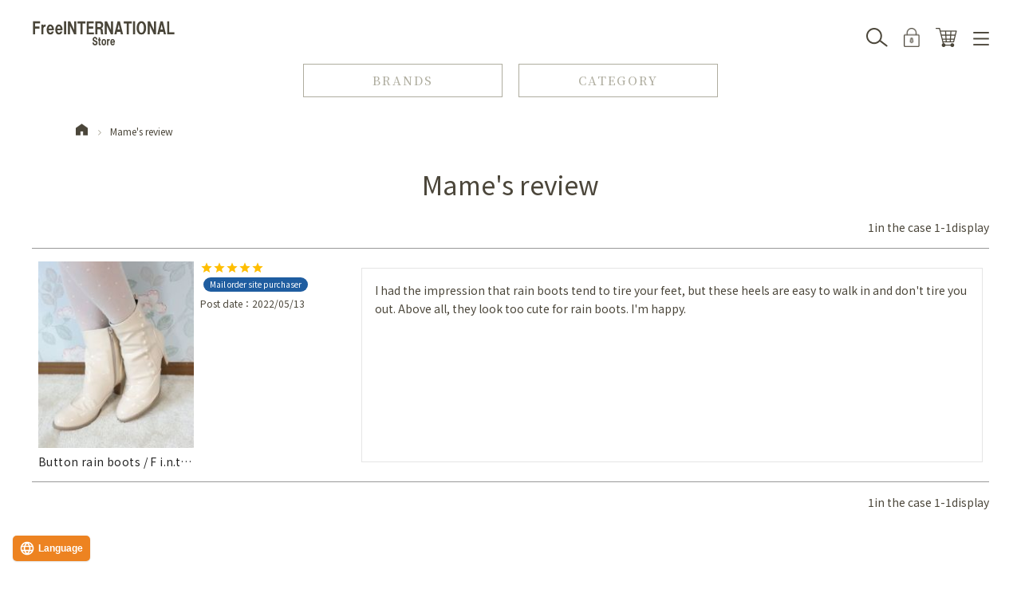

--- FILE ---
content_type: text/html;charset=UTF-8
request_url: https://www.fint-shop.com/p/reviews?reviewer=2168
body_size: 19910
content:
<!DOCTYPE html>
<html lang="ja"><head>
  <meta charset="UTF-8">
  
  <meta name="_csrf" content="72kHFu_RmGKPnRMsClCu6EiJS8_QfBbE9uvcUUCzmaHU9PQn1g02Ltu3qweiqHcYbn2a2Sm-Zq3hTXTpwtO_Y3mH_Ja3wJdG">
  
  <title>まめさんのレビュー | F i.n.t公式通販サイト</title>
  <meta name="viewport" content="width=device-width">


    <meta name="description" content="お客様のレビュー F i.n.t公式通販サイト">
    <meta name="keywords" content="お客様のレビュー,F i.n.t公式通販サイト">
  
  <link rel="stylesheet" href="https://fint.itembox.design/system/fs_style.css?t=20251118042545">
  <link rel="stylesheet" href="https://fint.itembox.design/generate/theme14/fs_theme.css?t=20251118042545">
  <link rel="stylesheet" href="https://fint.itembox.design/generate/theme14/fs_original.css?t=20251118042545">
  
  <link rel="canonical" href="https://www.fint-shop.com/p/reviews">
  
  
  
  
  <script>
    window._FS=window._FS||{};_FS.val={"staffStart":{"merchantId":"58503ba3076cf3e5810536cf29bcc2ea"},"tiktok":{"enabled":false,"pixelCode":null},"recaptcha":{"enabled":false,"siteKey":null},"clientInfo":{"memberId":"guest","fullName":"ゲスト","lastName":"","firstName":"ゲスト","nickName":"ゲスト","stageId":"","stageName":"","subscribedToNewsletter":"false","loggedIn":"false","totalPoints":"","activePoints":"","pendingPoints":"","purchasePointExpiration":"","specialPointExpiration":"","specialPoints":"","pointRate":"","companyName":"","membershipCardNo":"","wishlist":"","prefecture":""},"enhancedEC":{"ga4Dimensions":{"userScope":{"stage":"{@ member.stage_order @}","login":"{@ member.logged_in @}"}},"amazonCheckoutName":"Amazon Pay","measurementId":"G-957XKHPJNX","trackingId":"UA-7892729-4","dimensions":{"dimension1":{"key":"log","value":"{@ member.logged_in @}"},"dimension2":{"key":"mem","value":"{@ member.stage_order @}"}}},"shopKey":"fint","device":"PC","cart":{"stayOnPage":false}};
  </script>
  
  <script src="/shop/js/webstore-nr.js?t=20251118042545"></script>
  <script src="/shop/js/webstore-vg.js?t=20251118042545"></script>
  
    <script src="//r2.future-shop.jp/fs.fint/pc/recommend.js"></script>
  
  
  
  
  
  
    <meta property="og:title" content="まめさんのレビュー | F i.n.t公式通販サイト">
    <meta property="og:type" content="website">
    <meta property="og:url" content="https://www.fint-shop.com/p/reviews?reviewer&#x3D;2168">
    <meta property="og:image" content="https://fint.itembox.design/item/assets/img/common/OGP.jpg">
    <meta property="og:site_name" content="F i.n.t公式通販サイト">
    <meta property="og:description" content="お客様のレビュー F i.n.t公式通販サイト">
  
  
  
    <script type="text/javascript" >
      document.addEventListener('DOMContentLoaded', function() {
        _FS.CMATag('{"fs_member_id":"{@ member.id @}","fs_page_kind":"other"}')
      })
    </script>
  
  
  <script src="https://j.wovn.io/1" data-wovnio="key=tvhS4q" async></script>
<link rel="stylesheet" type="text/css" href="https://cdn.jsdelivr.net/npm/slick-carousel@1.8.1/slick/slick.css">
<link rel="stylesheet" type="text/css" href="https://cdn.jsdelivr.net/npm/slick-carousel@1.8.1/slick/slick-theme.css">
<script src="https://cdnjs.cloudflare.com/ajax/libs/jquery/3.3.1/jquery.min.js" integrity="sha512-+NqPlbbtM1QqiK8ZAo4Yrj2c4lNQoGv8P79DPtKzj++l5jnN39rHA/xsqn8zE9l0uSoxaCdrOgFs6yjyfbBxSg==" crossorigin="anonymous"></script>
<script src="https://kenwheeler.github.io/slick/slick/slick.js"></script>
<link rel="stylesheet" href="https://fint.itembox.design/item/assets/css/common202410.css?t=20260123190513?t=20250623">
<link rel="stylesheet" href="https://fint.itembox.design/item/assets/css/system.css?t=20260123190513">
<!-- ログインページ等で外部ファイルが読めないためcommon.jsを直書き -->
  <script>
      (function ($) {
        $(document).ready(function () {
          $('.fs-c-productListCarousel__list__item, .fs-c-productList__list__item, .fs-c-coordinationProduct__list__item').each(function (index) {
            $(this).append('<ul class="color_patch"></ul>');
            if ($('.fs-c-productMark', this).is(':visible')) {
              if ($(this).has('.c-patch').is(':visible')) {
                $('.c-patch', this).each(function (index) {
                  $(this).hide();
                  const $img = $('img', this);
                  let img = '';
                  if ($img.length) {
                    img = $img.attr('src');
                  }
                  const $colored = $(this);
                  const color = $colored.css("background-color");
                  const cpatch = '<li class="color_patch_item c-patch" style="background-image:url(' + img + '); background-color: ' + color + ';"></li>';
                  $(this).parents('.fs-c-productListCarousel__list__item, .fs-c-productList__list__item, .fs-c-coordinationProduct__list__item').find('.color_patch').append(cpatch);
                });
              }
            }
          });

          $('.fs-c-productListCarousel__list__item, .fs-c-productList__list__item, .fs-c-coordinationProduct__list__item').each(function (index) {
            const $item = $(this); // Reference to the current item
            const $salesPeriod = $item.find('.fs-c-productListItem__salesPeriod');
            const $notice = $item.find('.fs-c-productListItem__notice');
            const $colorPatch = $item.find('.color_patch');

            if ($salesPeriod.length && $colorPatch.length) {
            $colorPatch.after($salesPeriod); 
            }
            if ($notice.length && $colorPatch.length) {
              $colorPatch.after($notice);
            }
            if ($salesPeriod.length && $notice.length && $colorPatch.length) {
              $colorPatch.after($salesPeriod);
              $salesPeriod.before($notice); 
            }
          });

          $('.fs-c-productList__list__item a,.fs-c-productListCarousel__list__item a,.fs-c-cartTable__product a,.fs-c-reviewList__item a').each(function (index) {
            var href = $(this).attr("href");
            var cut = "?";
            var pos = href.split(cut);
            var href_new = pos[0] + cut;
            href_new = href_new.slice(0, -1);
            $(this).attr("href", href_new);
          });



          // ヘッダーカテゴリーメニュー表示切替
          $('.header_cat_category_tab_item').click(function () {
            let catId = $(this).attr('data-id');
            console.log(catId);
            $('.header_cat_category_lists_box').removeClass('show');
            $(`.header_cat_category_lists_box.${catId}`).addClass('show');

            let cont_h = $('.header_cat_category_lists_box.show .fs-pt-menu.fs-pt-menu--lv1').outerHeight(true);
            let box_h = $('.header_cat_category_box_inner').height();
            let tab_h = $('.header_cat_category_tab').height();

            $('.header_cat_category__scroll').removeClass('show');
            if (tab_h + cont_h > box_h) {
              $('.header_cat_category__scroll').addClass('show');
            }
          });

          $(".product_detail_review").attr('id', 'productReview');

          $(".fs-c-aggregateRating__rating").wrap('<a href="#productReview">');

          $('.fs-c-breadcrumb__listItem:first-child a').html('<img src="https://fint.itembox.design/item/assets/img/common/home_img.png" alt="">');

          var header_main = $('.header_main_box').outerHeight();
          var header_cat = $('.header_cat').outerHeight();
          var headerHeight = header_main + header_cat;

          $(window).on("load resize scroll", function () {
            var header_main = $('.header_main_box').outerHeight();
            var header_cat = $('.header_cat').outerHeight();
            var headerHeight = header_main + header_cat;
            $('.header_cat_category_box').css({
              maxHeight: `calc(100dvh - ${headerHeight}px)`,
            });
          });

          $(window).on("load resize scroll", function () {
            setTimeout(function () {
              var header_main = $('.header_main_box').outerHeight();
              var header_cat = $('.header_cat').outerHeight();
              var headerHeight = header_main + header_cat;
              $('.header_cat_category_box').css({
                maxHeight: `calc(100dvh - ${headerHeight}px)`,
              });
            }, 200);
          });

          $('.header_cat_btn_item').click(function () {
            var header_main = $('.header_main_box').outerHeight();
            var header_cat = $('.header_cat').outerHeight();
            var headerHeight = header_main + header_cat;
            $('.header_cat_category_box').css({
              maxHeight: `calc(100dvh - ${headerHeight}px)`,
            });

            if ($(this).has('.category')) {
              setTimeout(() => {
                $('.header_cat_category_tab_item.all').trigger('click');
              }, 400);
            }
          });


          $('a[href^="#"]').click(function () {
            var header_main = $('.header_main_box').outerHeight();
            var header_cat = $('.header_cat').outerHeight();
            var headerHeight = header_main + header_cat;
            var speed = 500;
            var href = $(this).attr("href");
            var target = $(href == "#" || href == "" ? 'html' : href);
            var position = target.offset().top - headerHeight;
            $('body,html').animate({
              scrollTop: position
            }, speed, 'swing');
            return false;
          });
          var urlHash = location.hash;
          if (urlHash) {
            $('body,html').stop().scrollTop(0);
            setTimeout(function () {
              var headerHeight = $('header').outerHeight();
              var speed = 500;
              var target = $(urlHash);
              var position = target.offset().top - headerHeight;
              $('body,html').animate({
                scrollTop: position
              }, speed, 'swing');
            }, 500);
          }

          var topBtn = $('.page_top');
          topBtn.hide();
          $(window).scroll(function () {
            $(this).scrollTop() > 100 ? topBtn.fadeIn() : topBtn.fadeOut();
          });
          topBtn.on('click', function () {
            $('body,html').animate({
              scrollTop: 0
            }, 500);
            return false;
          });
          $(window).on('scroll', function () {
            documentHeight = $(document).height();
            scrollPosition = $(this).height() + $(this).scrollTop();
            footerHeight = $('footer').innerHeight();
            footerHeight = footerHeight;

            if (documentHeight - scrollPosition <= footerHeight) {
              if ($(window).width() > 768) {
                $('.page_top').css({
                  position: 'absolute',
                  bottom: footerHeight
                });
              } else {
                $('.page_top').css({
                  position: 'absolute',
                  bottom: footerHeight
                });
              }
            } else {
              $('.page_top').css({
                position: 'fixed',
                bottom: 50
              });
            }
          });

          $('.header_main_box_link.search_sp').on('click', function () {
            if ($('.header_menu').is(':visible')) {
              $('.header_menu').fadeOut();
            }
            if ($('.product_cart_modal').is(':visible')) {
              $('.product_cart_modal').fadeOut();
            }
            if ($('.header_cat_brands_box').is(':visible')) {
              $('.header_cat_brands_box').fadeOut();
            }
            if ($('.header_cat_category_box').is(':visible')) {
              $('.header_cat_category_box').fadeOut();
            }
            $('.header_search').fadeIn();
            if ($(window).width() < 768) {
              var scrollTop = '-' + $(window).scrollTop() + 'px';
              $('body').css('top', scrollTop);
            }
            $('body').addClass('active');
          });

          $('.header_search_back,.header_search_main_close').on('click', function () {
            $('.header_search').fadeOut();
            if ($(window).width() < 768) {
              var scrollTop = $('body').css('top');
              scrollTop = scrollTop.slice(1);
              $('body').css('top', 'inherit');
              $('body,html').animate({
                scrollTop: scrollTop
              }, 0);
            }
            $('body').removeClass('active');
          });

          $('.header_main_box_link.menu').on('click', function () {
            if ($('.header_search').is(':visible')) {
              $('.header_search').fadeOut();
            }
            if ($('.product_cart_modal').is(':visible')) {
              $('.product_cart_modal').fadeOut();
            }
            if ($('.header_cat_brands_box').is(':visible')) {
              $('.header_cat_brands_box').fadeOut();
            }
            if ($('.header_cat_category_box').is(':visible')) {
              $('.header_cat_category_box').fadeOut();
            }
            $('.header_menu').fadeIn();
            if ($(window).width() < 768) {
              var scrollTop = '-' + $(window).scrollTop() + 'px';
              $('body').addClass('active');
              $('body').css('top', scrollTop);
              $('.header_cat').hide();
            }
          });

          $('.header_menu_close').on('click', function () {
            $('.header_menu').fadeOut();
            if ($(window).width() < 768) {
              var scrollTop = $('body').css('top');
              scrollTop = scrollTop.slice(1);
              $('body').css('top', 'inherit');
              $('body,html').animate({
                scrollTop: scrollTop
              }, 0);
              $('body').removeClass('active');
              $('.header_cat').show();
              console.log("show")
            }
          });

          $('.header_cat_btn_item.brands').on('click', function () {
            if ($('.header_menu').is(':visible')) {
              $('.header_menu').fadeOut();
            }
            if ($('.header_search').is(':visible')) {
              $('.header_search').fadeOut();
            }
            if ($('.product_cart_modal').is(':visible')) {
              $('.product_cart_modal').fadeOut();
            }
            $('.header_cat_brands_box').fadeIn();
            $('.header_cat_category_box').fadeOut();
            if ($(window).width() < 768) {
              var scrollTop = '-' + $(window).scrollTop() + 'px';
              $(window).scrollTop() > 100 ? $('.header').addClass('scroll') : $('.header').removeClass('scroll');
              $('body').addClass('active');
              $('body').css('top', scrollTop);
            }
          });

          $('.header_cat_brands_close').on('click', function () {
            $('.header_cat_brands_box').fadeOut();
            if ($(window).width() < 768) {
              var scrollTop = $('body').css('top');
              scrollTop = scrollTop.slice(1);
              $('body').css('top', 'inherit');
              $('body,html').animate({
                scrollTop: scrollTop
              }, 0);
              $('body').removeClass('active');
            }
          });

          $('.header_cat_btn_item.category').on('click', function () {
            if ($('.header_menu').is(':visible')) {
              $('.header_menu').fadeOut();
            }
            if ($('.header_search').is(':visible')) {
              $('.header_search').fadeOut();
            }
            if ($('.product_cart_modal').is(':visible')) {
              $('.product_cart_modal').fadeOut();
            }
            $('.header_cat_category_box').fadeIn();
            $('.header_cat_brands_box').fadeOut();
            if ($(window).width() < 768) {
              $(window).scrollTop() > 100 ? $('.header').addClass('scroll') : $('.header').removeClass('scroll');
              var scrollTop = '-' + $(window).scrollTop() + 'px';
              $('body').addClass('active');
              $('body').css('top', scrollTop);
            }
          });

          $('.header_cat_category_close').on('click', function () {
            $('.header_cat_category_box').fadeOut();
            if ($(window).width() < 768) {
              var scrollTop = $('body').css('top');
              scrollTop = scrollTop.slice(1);
              $('body').css('top', 'inherit');
              $('body,html').animate({
                scrollTop: scrollTop
              }, 0);
              $('body').removeClass('active');
            }
          });

          $('.fs-c-productListCarousel__list__item, .fs-c-productList__list__item, .fs-c-coordinationProduct__list__item').each(function (index) {
            $('.fs-c-modal', this).remove();
            if ($(".fs-c-productPrice.fs-c-productPrice--member .fs-c-price__value", this).is(':visible')) {
              $('.fs-c-productPrice--selling .fs-c-productPrice__main__price', this).before('<span class="fs-c-productPrice__main__label">販売価格</span>');
            }
            // 割引率表示
            var listedPrice = $(".fs-c-productPrice--listed .fs-c-price__value", this).text();
            var sellingPrice = $(".fs-c-productPrice--selling .fs-c-price__value", this).text();
            var memberPrice = $(".fs-c-productPrice.fs-c-productPrice--member .fs-c-price__value", this).text();

            // 文字列を数値に変換
            listedPrice = parseFloat(listedPrice.replace(/[^0-9.-]+/g, ""));
            sellingPrice = parseFloat(sellingPrice.replace(/[^0-9.-]+/g, ""));
            memberPrice = parseFloat(memberPrice.replace(/[^0-9.-]+/g, ""));

            // 割引率を計算
            //  var discount = (listedPrice - sellingPrice) / listedPrice * 100;
            // ↓　四捨五入から切り捨てへ変換 / 24.01.19
            var discount = Math.floor(((listedPrice - sellingPrice) / listedPrice * 100));
            //  var discount_member = (listedPrice - memberPrice) / listedPrice * 100;
            // ↓　四捨五入から切り捨てへ変換 / 24.01.19
            var discount_member = Math.floor(((listedPrice - memberPrice) / listedPrice * 100));

            // 割引率をパーセント表示
            discount = discount.toFixed(0) + "%OFF!";
            discount = '<span class="selling_rate">' + discount + '</span>';
            discount_member = discount_member.toFixed(0) + "%OFF!";
            discount_member = '<span class="selling_rate">' + discount_member + '</span>';

            // 差額がある時はOFFを出力、ない場合は販売価格も出さないように分岐
            if (listedPrice && (listedPrice - sellingPrice) !== 0) {
              $(".fs-c-productPrice--selling .fs-c-productPrice__addon", this).after(discount);
            } else {
              $(".fs-c-productPrice--listed", this).hide();
              $(".fs-c-productPrice--selling", this).removeClass('is-discount');
            }
            if (listedPrice && (listedPrice - memberPrice) !== 0) {
              $(".fs-c-productPrice.fs-c-productPrice--member .fs-c-productPrice__addon", this).after(discount_member);
            } else {
              $(".fs-c-productPrice--listed", this).hide();
              $(".fs-c-productPrice--member", this).removeClass('is-discount');
            }

            $(this).has('.new').addClass('new_item');
          });

          var header = $('.header');
          $(window).scroll(function () {
            if (!$('body').hasClass('active')) {
              $(this).scrollTop() > 100 ? header.addClass('scroll') : header.removeClass('scroll');
            }
          });

          $('.fs-c-productMarks').each(function (index) {
            var hidden_number = $('.fs-c-productMark__mark:hidden', this).length;
            var all_number = $('.fs-c-productMark__mark', this).length;
            if (all_number === hidden_number) {
              $(this).remove();
            }
          });

          $('.header_search_main_form_item_input_key_item a').on('click', function () {
            var keyword = $(this).text();
            $('.header_search_main_form_item_input input[name="keyword"]').val(keyword);
          });

          // マイページでログアウト追加
          $('.fs-body-my-top .fs-c-accountService .fs-c-accountService__page.fs-c-accountService__page--accountDelete').before(
            '<li class="fs-c-accountService__page fs-c-accountService__page--logout"><a href="/p/logout" class="fs-c-accountService__pageLink"><span class="fs-c-accountService__pageLink__label"><span class="fs-c-string fs-c-string--label">ログアウト</span></span></a></li>'
          );

          $('.contact_title').on('click', function () {
            $(this).next().stop().slideToggle();
          });

          $('.color_patch input[type="checkbox"]').change(function () {
            if ($(this).is(':checked')) {
              let id = $(this).attr('id');
              var for_id = 'label[for="' + id + '"]';
              $(for_id).addClass('active');
              $(this).next('.color_patch_hidden').find('input[name="verticalvariationvalue"]').prop('disabled', false);
            } else {
              let id = $(this).attr('id');
              var for_id = 'label[for="' + id + '"]';
              $(for_id).removeClass('active');
              $(this).next('.color_patch_hidden').find('input[name="verticalvariationvalue"]').prop('disabled', true);
            }
          });
        });
      })(jQuery);
  </script>

<!-- /common.js -->

<!-- Twitter conversion tracking base code -->
<script>
  ! function(e, t, n, s, u, a) {
    e.twq || (s = e.twq = function() {
        s.exe ? s.exe.apply(s, arguments) : s.queue.push(arguments);
      }, s.version = '1.1', s.queue = [], u = t.createElement(n), u.async = !0, u.src = 'https://static.ads-twitter.com/uwt.js',
      a = t.getElementsByTagName(n)[0], a.parentNode.insertBefore(u, a))
  }(window, document, 'script');
  twq('config', 'o3i35');
</script>
<!-- End Twitter conversion tracking base code -->

<!--facebook-->
<meta name="facebook-domain-verification" content="7mzu8zj1qwxv43juiquvzqpx3i22x3" />
<!--facebook-->

<!-- Meta Pixel Code -->
<script>
  ! function(f, b, e, v, n, t, s) {
    if (f.fbq) return;
    n = f.fbq = function() {
      n.callMethod ?
        n.callMethod.apply(n, arguments) : n.queue.push(arguments)
    };
    if (!f._fbq) f._fbq = n;
    n.push = n;
    n.loaded = !0;
    n.version = '2.0';
    n.queue = [];
    t = b.createElement(e);
    t.async = !0;
    t.src = v;
    s = b.getElementsByTagName(e)[0];
    s.parentNode.insertBefore(t, s)
  }(window, document, 'script',
    'https://connect.facebook.net/en_US/fbevents.js');
  fbq('init', '547362980375732');
  fbq('track', 'PageView');
</script>
<noscript><img height="1" width="1" style="display:none" src="https://www.facebook.com/tr?id=547362980375732&ev=PageView&noscript=1" /></noscript>
<!-- End Meta Pixel Code -->

<!-- buyee_tag -->
<div class="fadein_s">
<div id="for_fint-shop-to-page" style="display: none; width: 0px; height: 0px;">
  <input type="hidden" id="h_fint-shop-to-page" value="to-page" />
</div>
</div>
<!-- buyee_tag -->

<!-- buyee_script -->
<script type="text/javascript">
  (function() {
    var _buyee = {
      ac: 'fint-shop-to-page'
    };
    var _bqs = {};
    _bqs['v'] = (new Date()).getTime();
    var vars = [];
    for (key in _bqs) {
      vars.push(key + '=' + _bqs[key]);
    }
    var e = document.createElement('script');
    e.type = 'text/javascript';
    e.defer = true;
    var scheme = 'https:' == document.location.protocol ? 'https' : 'http';
    e.src = scheme + '://banner.buyee.jp/script/' + _buyee['ac'] + '.js?' + vars.join('&');
    var s = document.getElementsByTagName('script')[0];
    s.parentNode.insertBefore(e, s);
  })();
</script>
<!-- buyee_script -->


<script async src="https://www.googletagmanager.com/gtag/js?id=G-957XKHPJNX"></script>

<script><!--
_FS.setTrackingTag('%3C%21--+Google+tag+%28gtag.js%29+--%3E+%3Cscript+async+src%3D%22https%3A%2F%2Fwww.googletagmanager.com%2Fgtag%2Fjs%3Fid%3DG-957XKHPJNX%22%3E%3C%2Fscript%3E+%3Cscript%3E+window.dataLayer+%3D+window.dataLayer+%7C%7C+%5B%5D%3B+function+gtag%28%29%7BdataLayer.push%28arguments%29%3B%7D+gtag%28%27js%27%2C+new+Date%28%29%29%3B+gtag%28%27config%27%2C+%27G-957XKHPJNX%27%29%3B+%3C%2Fscript%3E%0A%3C%21--+Meta+Pixel+Code+--%3E%0D%0A%3Cscript%3E%0D%0A%21function%28f%2Cb%2Ce%2Cv%2Cn%2Ct%2Cs%29%0D%0A%7Bif%28f.fbq%29return%3Bn%3Df.fbq%3Dfunction%28%29%7Bn.callMethod%3F%0D%0An.callMethod.apply%28n%2Carguments%29%3An.queue.push%28arguments%29%7D%3B%0D%0Aif%28%21f._fbq%29f._fbq%3Dn%3Bn.push%3Dn%3Bn.loaded%3D%210%3Bn.version%3D%272.0%27%3B%0D%0An.queue%3D%5B%5D%3Bt%3Db.createElement%28e%29%3Bt.async%3D%210%3B%0D%0At.src%3Dv%3Bs%3Db.getElementsByTagName%28e%29%5B0%5D%3B%0D%0As.parentNode.insertBefore%28t%2Cs%29%7D%28window%2C+document%2C%27script%27%2C%0D%0A%27https%3A%2F%2Fconnect.facebook.net%2Fen_US%2Ffbevents.js%27%29%3B%0D%0Afbq%28%27init%27%2C+%27547362980375732%27%29%3B%0D%0Afbq%28%27track%27%2C+%27PageView%27%29%3B%0D%0A%3C%2Fscript%3E%0D%0A%3Cnoscript%3E%3Cimg+height%3D%221%22+width%3D%221%22+style%3D%22display%3Anone%22%0D%0Asrc%3D%22https%3A%2F%2Fwww.facebook.com%2Ftr%3Fid%3D547362980375732%26ev%3DPageView%26noscript%3D1%22%0D%0A%2F%3E%3C%2Fnoscript%3E%0D%0A%3C%21--+End+Meta+Pixel+Code+--%3E%0A%3Cscript+id%3D%22bc-script%22+type%3D%22text%2Fjavascript%22+charset%3D%22utf-8%22+src%3D%22https%3A%2F%2Fconnect.buyee.jp%2F9f6094758f8bbd7bdc5b08e824c73cd7b2619f171ab2ede0acfd628960a92e6f%2Fmain.js%22+defer%3E%3C%2Fscript%3E+%0A%3Cscript+id%3D%22mc-script%22+type%3D%22text%2Fjavascript%22+charset%3D%22utf-8%22+src%3D%22https%3A%2F%2Fconnect.myeeglobal.com%2F9f6094758f8bbd7bdc5b08e824c73cd7b2619f171ab2ede0acfd628960a92e6f%2Fmain.js%22+defer%3E%3C%2Fscript%3E%0A%3Cinput+type%3D%22hidden%22+name%3D%22bdCustomerId%22+id%3D%22bdCustomerId%22+value%3D%22%7B%40+member.id+%40%7D%22%3E');
--></script>
</head>
<body class="fs-body-reviews-reviewer" id="fs_ReviewsByCustomer">
<script><!--
_FS.setTrackingTag('%3Cscript%3E%0A%28function%28w%2Cd%2Cs%2Cc%2Ci%29%7Bw%5Bc%5D%3Dw%5Bc%5D%7C%7C%7B%7D%3Bw%5Bc%5D.trackingId%3Di%3B%0Avar+f%3Dd.getElementsByTagName%28s%29%5B0%5D%2Cj%3Dd.createElement%28s%29%3Bj.async%3Dtrue%3B%0Aj.src%3D%27%2F%2Fcdn.contx.net%2Fcollect.js%27%3Bf.parentNode.insertBefore%28j%2Cf%29%3B%0A%7D%29%28window%2Cdocument%2C%27script%27%2C%27contx%27%2C%27CTX-x-YtjDYhB3%27%29%3B%0A%3C%2Fscript%3E%0A');
--></script>
<div class="fs-l-page">
<header class="fs_header">
<div class="header">
<div class="header_main">
  <div class="container">
    <div class="header_main_box">
      <div class="header_main_box_link search search_sp">
        <div class="header_main_box_link_img search">
          <img src="https://fint.itembox.design/item/assets/img/common/header_main_box_link_img_search.png" alt="">
        </div>
        <p class="header_main_box_link_text">検索</p>
      </div>
      <h1 class="header_main_box_logo_box">
        <a href="/" class="header_main_box_logo">
          <img src="https://fint.itembox.design/item/assets/img/common/header_main_box_logo2.png"
            alt="FreeINTERNATIONAL Store">
        </a>
      </h1>
      <div class="header_main_box_right pc">
        <div class="fs-clientInfo">
          <a href="/p/login" class="header_main_box_link login my-{@ member.logged_in @}">
            <div class="header_main_box_link_img">
              <img src="https://fint.itembox.design/item/assets/img/common/header_main_box_link_img_login.png" alt="">
            </div>
            <p class="header_main_box_link_text login_text">ログイン</p>
          </a>
          <a href="/my/top" class="header_main_box_link home my-{@ member.logged_in @}">
            <div class="header_main_box_link_img">
              <img src="https://fint.itembox.design/item/assets/img/common/header_main_box_link_img_login.png" alt="">
            </div>
            <p class="header_main_box_link_text login_home">マイページ</p>
          </a>
        </div>
        <a href="/p/cart" class="header_main_box_link">
          <div class="header_main_box_link_img cart">
            <img src="https://fint.itembox.design/item/assets/img/common/header_main_box_link_img_cart.png" alt="">
            <span class="fs-p-cartItemNumber fs-client-cart-count"></span>
          </div>
          <p class="header_main_box_link_text">カート</p>
        </a>
        <div class="header_main_box_link menu">
          <div class="header_main_box_link_img menu">
            <img src="https://fint.itembox.design/item/assets/img/common/header_main_box_link_img_menu.png" alt="">
          </div>
          <p class="header_main_box_link_text">MENU</p>
        </div>
      </div>
      <div class="header_main_box_right sp">
        <div class="header_main_box_link search_sp">
          <div class="header_main_box_link_img search">
            <img src="https://fint.itembox.design/item/assets/img/common/header_main_box_link_img_search_sp.png" alt="">
          </div>
          <p class="header_main_box_link_text">検索</p>
        </div>
        <a href="/p/cart" class="header_main_box_link">
          <div class="header_main_box_link_img cart">
            <img src="https://fint.itembox.design/item/assets/img/common/header_main_box_link_img_cart_sp.png" alt="">
            <span class="fs-p-cartItemNumber fs-client-cart-count"></span>
          </div>
          <p class="header_main_box_link_text">カート</p>
        </a>
        <div class="header_main_box_link menu">
          <div class="header_main_box_link_img menu">
            <img src="https://fint.itembox.design/item/assets/img/common/header_main_box_link_img_menu_sp.png" alt="">
          </div>
          <p class="header_main_box_link_text">MENU</p>
        </div>
      </div>
    </div>
    <div class="header_menu">
      <div class="header_menu_inner">
        <div class="header_menu_close">×</div>
        <div class="header_menu_main">
          <ul class="header_menu_main_top fs-clientInfo">
            <li class="header_menu_main_top_item my-{@ member.logged_in @}">
              <a href="/p/login" class="header_menu_main_top_item_login login">
                <p class="header_menu_main_top_item_text login">ログイン</p>
              </a>
              <a href="/my/top" class="header_menu_main_top_item_login home">
                <p class="header_menu_main_top_item_text login">マイページ</p>
              </a>
            </li>
            <li class="header_menu_main_top_item">
              <a href="/p/register">
                <p class="header_menu_main_top_item_text menber">会員登録</p>
              </a>
            </li>
            <li class="header_menu_main_top_item">
              <a href="/p/cart">
                <p class="header_menu_main_top_item_text cart">カート</p>
              </a>
            </li>
            <li class="header_menu_main_top_item">
              <a href="/f/browsing_history">
                <p class="header_menu_main_top_item_text pass">閲覧履歴</p>
              </a>
            </li>
            <li class="header_menu_main_top_item">
              <a href="/my/wishlist">
                <p class="header_menu_main_top_item_text favorite">お気に入り商品</p>
              </a>
            </li>
          </ul>

          <div class="header_menu_main_links">

            <div class="header_menu_main_links_item">
              
              <p class="header_menu_main_links_item_title">SNS</p>
              <ul class="header_menu_main_sns">
                <li class="header_menu_main_sns_item">
                  <a href="https://www.instagram.com/fi.n.t_official/" target="_blank">
                    <div class="header_menu_main_sns_item_img">
                      <img
                        src="https://fint.itembox.design/item/assets/img/common/footer_sns_lists_item_img_fint_insta.png"
                        alt="">
                    </div>
                    <p class="header_menu_main_sns_item_name">F i.n.t</p>
                  </a>
                </li>
                <li class="header_menu_main_sns_item">
                  <a href="https://www.instagram.com/an_another_angelus_official/" target="_blank">
                    <div class="header_menu_main_sns_item_img">
                      <img
                        src="https://fint.itembox.design/item/assets/img/common/footer_sns_lists_item_img_angelus_insta.png"
                        alt="">
                    </div>
                    <p class="header_menu_main_sns_item_name">an another<br>angelus</p>
                  </a>
                </li>
                <li class="header_menu_main_sns_item">
                  <a href="https://www.instagram.com/coupe_le_coeur/" target="_blank">
                    <div class="header_menu_main_sns_item_img">
                      <img
                        src="https://fint.itembox.design/item/assets/img/common/footer_sns_lists_item_img_coupe_insta.png"
                        alt="">
                    </div>
                    <p class="header_menu_main_sns_item_name">COUPE LE<br>COEUR</p>
                  </a>
                </li>
                <li class="header_menu_main_sns_item">
                  <a href="https://www.instagram.com/an3_mariage/" target="_blank">
                    <div class="header_menu_main_sns_item_img">
                      <img
                        src="https://fint.itembox.design/item/assets/img/common/footer_sns_lists_item_img_mariage_insta.png"
                        alt="">
                    </div>
                    <p class="header_menu_main_sns_item_name">an another<br>
                      angelus<br>
                      mariage</p>
                  </a>
                </li>
                <li class="header_menu_main_sns_item">
                  <a href="https://twitter.com/FintOFFICIAL" target="_blank">
                    <div class="header_menu_main_sns_item_img">
                      <img
                        src="https://fint.itembox.design/item/assets/img/common/footer_sns_lists_item_img_fint_x.png"
                        alt="">
                    </div>
                    <p class="header_menu_main_sns_item_name">F i.n.t</p>
                  </a>
                </li>
                <li class="header_menu_main_sns_item">
                  <a href="https://twitter.com/an3OFFICIAL" target="_blank">
                    <div class="header_menu_main_sns_item_img">
                      <img
                        src="https://fint.itembox.design/item/assets/img/common/footer_sns_lists_item_img_angelus_x.png"
                        alt="">
                    </div>
                    <p class="header_menu_main_sns_item_name">an another<br>angelus</p>
                  </a>
                </li>
                <li class="header_menu_main_sns_item">
                  <a href="https://www.youtube.com/user/Fintmovie" target="_blank">
                    <div class="header_menu_main_sns_item_img">
                      <img
                        src="https://fint.itembox.design/item/assets/img/common/footer_sns_lists_item_img_youtube.png"
                        alt="">
                    </div>
                  </a>
                </li>
                <li class="header_menu_main_sns_item">
                  <a href="https://page.line.me/vsb0060u" target="_blank">
                    <div class="header_menu_main_sns_item_img">
                      <img src="https://fint.itembox.design/item/assets/img/common/footer_sns_lists_item_img_line.png"
                        alt="">
                    </div>
                  </a>
                </li>
              </ul>
            </div>
            <div class="header_menu_main_links_item">
              <p class="header_menu_main_links_item_title">Contents</p>
              <ul class="header_menu_main_links_lists">
                <li class="header_menu_main_links_lists_item"><a href="/p/coordination">スタッフスタイリング</a></li>
                <!--<li class="header_menu_main_links_lists_item"><a href="/f/fintlive">ライブ</a></li>-->
                <li class="header_menu_main_links_lists_item"><a href="/f/video">リール動画</a></li>
                <!--<li class="header_menu_main_links_lists_item"><a href="/f/brand_story">ブランドストーリー</a></li>-->
                <!--<li class="header_menu_main_links_lists_item"><a href="/f/stylingadvice">スタイリングお悩み相談</a></li>-->
                <li class="header_menu_main_links_lists_item"><a href="/f/giftwrapping">ギフトラッピング</a></li>
                <li class="header_menu_main_links_lists_item"><a href="/f/pointservice">ポイント交換</a></li>
                <li class="header_menu_main_links_lists_item"><a href="/f/instorepickup">店舗受け取りサービス</a></li>
              </ul>
            </div>

            <div class="header_menu_main_links_item">
              <p class="header_menu_main_links_item_title">Guide</p>
              <ul class="header_menu_main_links_lists">
                <li class="header_menu_main_links_lists_item"><a href="https://www.fint.jp/fint/shoplist/"
                    target="_blank">ショップリスト</a></li>
                <li class="header_menu_main_links_lists_item"><a href="/f/usersguide">ご利用ガイド</a></li>
                <li class="header_menu_main_links_lists_item"><a href="/f/services">メンバー特典</a></li>
                <li class="header_menu_main_links_lists_item"><a href="/f/careguide">お洋服のお取り扱い説明書</a></li>
                <li class="header_menu_main_links_lists_item"><a href="/f/contact">お問い合わせ</a></li>
                <li class="header_menu_main_links_lists_item"><a href="/f/overseas">International Shipping</a></li>
              </ul>
            </div>

            <div class="header_menu_main_links_item">
              <p class="header_menu_main_links_item_title">Other</p>
              <ul class="header_menu_main_links_lists">
                <li class="header_menu_main_links_lists_item"><a
                    href="https://www.fint-shop.com/f/officialapp">公式アプリ</a></li>
                <li class="header_menu_main_links_lists_item"><a href="https://fint.jp/" target="_blank">ブランドサイト</a>
                </li>
                <li class="header_menu_main_links_lists_item"><a href="https://fint.jp/bouquet/"
                    target="_blank">ファンクラブサイト</a></li>
                <li class="header_menu_main_links_lists_item"><a href="/f/an3_mariage">an another angelus mariage
                    公式サイト</a></li>
                <li class="header_menu_main_links_lists_item"><a href="https://freeint.co.jp/recruit/"
                    target="_blank">採用情報</a></li>
              </ul>
            </div>
          </div>

        </div>
      </div>
    </div>
  </div>
</div>
<div class="header_cat">
    <ul class="header_cat_btn fadein_s_1">
      <li class="header_cat_btn_item brands">BRANDS</li>
      <li class="header_cat_btn_item category">CATEGORY</li>
    </ul>
    <div class="header_cat_brands_box">
      <div class="container">
        <div class="header_cat_brands_close">×</div>
        <ul class="header_cat_brands">
          <li class="header_cat_brands_item fint">
            <a href="/f/fint?top_model">
              <div class="header_cat_brands_item_img">
                <img src="https://fint.itembox.design/item/assets/img/common/header_cat_brands_item_img_fint.png?t=20260123190513" alt="">
              </div>
              <p class="header_cat_brands_item_title">
                <img src="https://fint.itembox.design/item/assets/img/common/header_cat_brands_item_title_fint.png" alt="Fint">
              </p>
            </a>
          </li>
          <li class="header_cat_brands_item angelus">
            <a href="/f/an3?top_model">
              <div class="header_cat_brands_item_img">
                <img src="https://fint.itembox.design/item/assets/img/common/header_cat_brands_item_img_angelus.png?t=20260123190513" alt="">
              </div>
              <p class="header_cat_brands_item_title">
                <img src="https://fint.itembox.design/item/assets/img/common/header_cat_brands_item_title_angelus.png" alt="an another angelus">
              </p>
            </a>
          </li>
          <li class="header_cat_brands_item coupe">
            <a href="/f/coupe?top_model">
              <div class="header_cat_brands_item_img">
                <img src="https://fint.itembox.design/item/assets/img/common/header_cat_brands_item_img_coupe.png?t=20260123190513" alt="">
              </div>
              <p class="header_cat_brands_item_title">
                <img src="https://fint.itembox.design/item/assets/img/common/header_cat_brands_item_title_coupe.png" alt="COUPE LE COEUR">
              </p>
            </a>
          </li>
        </ul>
      </div>
    </div>

<div class="header_cat_category_box">
<div class="container">
        <div class="header_cat_category_close">×</div>

<div class="header_cat_category__scroll">
  <img src="https://fint.itembox.design/item/assets/img/common/category-scroll.png?t=20260123190513" alt="">
</div>
<div class="header_cat_category_box_inner">
          <ul class="header_cat_category_tab">
            <li class="header_cat_category_tab_item all" data-id="all">
              <div class="header_cat_category_tab_item_img all">
                <img src="https://fint.itembox.design/item/assets/img/common/header_cat_category_tab_item_all.png" alt="">
              </div>
            </li>
            <li class="header_cat_category_tab_item fint" data-id="fint">
              <div class="header_cat_category_tab_item_img fint">
                <img src="https://fint.itembox.design/item/assets/img/common/header_cat_category_tab_item_fint.png" alt="">
              </div>
            </li>
            <li class="header_cat_category_tab_item angelus" data-id="angelus">
              <div class="header_cat_category_tab_item_img angelus">
                <img src="https://fint.itembox.design/item/assets/img/common/header_cat_category_tab_item_angelus.png" alt="">
              </div>
            </li>
            <li class="header_cat_category_tab_item coupe" data-id="coupe">
              <div class="header_cat_category_tab_item_img coupe">
                <img src="https://fint.itembox.design/item/assets/img/common/header_cat_category_tab_item_coupe.png" alt="">
              </div>
            </li>
            <li class="header_cat_category_tab_item outlet" data-id="outlet">
              <div class="header_cat_category_tab_item_img outlet">
                <img src="https://fint.itembox.design/item/assets/img/common/header_cat_category_tab_item_outlet.png?d=20230214" alt="">
              </div>
            </li>
          </ul>

<div class="header_cat_category_lists_box all">
<ul class="category_menu_all fs-pt-menu fs-pt-menu--lv1">

<li class="fs-pt-menu__item fs-pt-menu__item--lv1 fs-pt_menu__item--all">
<span class="fs-pt-menu__heading fs-pt-menu__heading--lv1">
<a href="/c/all" class="fs-pt-menu__link fs-pt-menu__link--lv1">全商品</a>
</span>
<ul class="fs-pt-menu__submenu fs-pt-menu--lv2">
<li class="fs-pt_menu__item--fint-all fs-pt-menu__item fs-pt-menu__item--lv2">
<span class="fs-pt-menu__heading fs-pt-menu__heading--lv2">
<a href="https://www.fint-shop.com/c/all" class="fs-pt-menu__link fs-pt-menu__link--lv2">全商品</a>
</span>
</li>
<li class="fs-pt_menu__item--fint-new fs-pt-menu__item fs-pt-menu__item--lv2">
<span class="fs-pt-menu__heading fs-pt-menu__heading--lv2">
<a href="https://www.fint-shop.com/p/search?tag=NEW" class="fs-pt-menu__link fs-pt-menu__link--lv2">新作</a>
</span>
</li>

<li class="fs-pt-menu__item fs-pt-menu__item--lv2 fs-pt_menu__item--preorder">
<span class="fs-pt-menu__heading fs-pt-menu__heading--lv2">
<a href="/c/all/preorder" class="fs-pt-menu__link fs-pt-menu__link--lv2">予約</a>
</span>
</li>


<li class="fs-pt-menu__item fs-pt-menu__item--lv2 fs-pt_menu__item--outer">
<span class="fs-pt-menu__heading fs-pt-menu__heading--lv2">
<a href="/c/all/outer" class="fs-pt-menu__link fs-pt-menu__link--lv2">アウター</a>
</span>
</li>


<li class="fs-pt-menu__item fs-pt-menu__item--lv2 fs-pt_menu__item--onepiece">
<span class="fs-pt-menu__heading fs-pt-menu__heading--lv2">
<a href="/c/all/onepiece" class="fs-pt-menu__link fs-pt-menu__link--lv2">ワンピース</a>
</span>
</li>


<li class="fs-pt-menu__item fs-pt-menu__item--lv2 fs-pt_menu__item--tops">
<span class="fs-pt-menu__heading fs-pt-menu__heading--lv2">
<a href="/c/all/tops" class="fs-pt-menu__link fs-pt-menu__link--lv2">トップス</a>
</span>
</li>


<li class="fs-pt-menu__item fs-pt-menu__item--lv2 fs-pt_menu__item--bottoms">
<span class="fs-pt-menu__heading fs-pt-menu__heading--lv2">
<a href="/c/all/bottoms" class="fs-pt-menu__link fs-pt-menu__link--lv2">ボトムス</a>
</span>
</li>


<li class="fs-pt-menu__item fs-pt-menu__item--lv2 fs-pt_menu__item--shoes">
<span class="fs-pt-menu__heading fs-pt-menu__heading--lv2">
<a href="/c/all/shoes" class="fs-pt-menu__link fs-pt-menu__link--lv2">シューズ</a>
</span>
</li>


<li class="fs-pt-menu__item fs-pt-menu__item--lv2 fs-pt_menu__item--bag">
<span class="fs-pt-menu__heading fs-pt-menu__heading--lv2">
<a href="/c/all/bag" class="fs-pt-menu__link fs-pt-menu__link--lv2">バッグ</a>
</span>
</li>


<li class="fs-pt-menu__item fs-pt-menu__item--lv2 fs-pt_menu__item--accessory">
<span class="fs-pt-menu__heading fs-pt-menu__heading--lv2">
<a href="/c/all/accessory" class="fs-pt-menu__link fs-pt-menu__link--lv2">アクセサリー</a>
</span>
</li>


<li class="fs-pt-menu__item fs-pt-menu__item--lv2 fs-pt_menu__item--roomwear">
<span class="fs-pt-menu__heading fs-pt-menu__heading--lv2">
<a href="/c/all/roomwear" class="fs-pt-menu__link fs-pt-menu__link--lv2">ルームウェア</a>
</span>
</li>

<li class="fs-pt_menu__item--fint-occasion fs-pt-menu__item fs-pt-menu__item--lv2">
<span class="fs-pt-menu__heading fs-pt-menu__heading--lv2">
<a href="https://www.fint-shop.com/c/all/occasion/occasionwear" class="fs-pt-menu__link fs-pt-menu__link--lv2">オケージョン</a>
</span>
</li>
<li class="fs-pt_menu__item--fint-blackformal fs-pt-menu__item fs-pt-menu__item--lv2">
<span class="fs-pt-menu__heading fs-pt-menu__heading--lv2">
<a href="https://www.fint-shop.com/c/all/occasion/blackformal" class="fs-pt-menu__link fs-pt-menu__link--lv2">ブラックフォーマル</a>
</span>
</li>
<li class="fs-pt_menu__item--fint-wedding fs-pt-menu__item fs-pt-menu__item--lv2">
<span class="fs-pt-menu__heading fs-pt-menu__heading--lv2">
<a href="https://www.fint-shop.com/c/all/occasion/weddingdress" class="fs-pt-menu__link fs-pt-menu__link--lv2">ウェディング</a>
</span>
</li>
<li class="fs-pt_menu__item--fint-interior fs-pt-menu__item fs-pt-menu__item--lv2">
<span class="fs-pt-menu__heading fs-pt-menu__heading--lv2">
<a href="https://www.fint-shop.com/c/all/interior" class="fs-pt-menu__link fs-pt-menu__link--lv2">インテリア</a>
</span>
</li>
<li class="fs-pt-menu__item fs-pt-menu__item--lv2">
<span class="fs-pt-menu__heading fs-pt-menu__heading--lv2">
<a href="https://www.fint-shop.com/c/onouchi?menu" class="fs-pt-menu__link fs-pt-menu__link--lv2">POP UP</a>
</span>
</li>
<li class="fs-pt-menu__item fs-pt-menu__item--lv2">
<span class="fs-pt-menu__heading fs-pt-menu__heading--lv2">
<a href="https://www.fint-shop.com/p/search?tag=再入荷" class="fs-pt-menu__link fs-pt-menu__link--lv2">再入荷</a>
</span>
</li>
<li class="fs-pt-menu__item fs-pt-menu__item--lv2">
<span class="fs-pt-menu__heading fs-pt-menu__heading--lv2">
<a href="https://www.fint-shop.com/p/search?tag=last-1&amp;nostock=false" class="fs-pt-menu__link fs-pt-menu__link--lv2">残りわずか</a>
</span>
</li>
<li class="fs-pt-menu__item fs-pt-menu__item--lv2">
<span class="fs-pt-menu__heading fs-pt-menu__heading--lv2">
<a href="https://www.fint-shop.com/p/search?tag=pricedown&amp;nostock=false" class="fs-pt-menu__link fs-pt-menu__link--lv2">SALE</a>
</span>
</li>
<li class="fs-pt-menu__item fs-pt-menu__item--lv2">
<span class="fs-pt-menu__heading fs-pt-menu__heading--lv2">
<a href="https://www.fint-shop.com/p/search?tag=sizevariation" class="fs-pt-menu__link fs-pt-menu__link--lv2">サイズ展開</a>
</span>
</li>
<li class="fs-pt-menu__item fs-pt-menu__item--lv2">
<span class="fs-pt-menu__heading fs-pt-menu__heading--lv2">
<a href="https://www.fint-shop.com/p/search?tag=s_size" class="fs-pt-menu__link fs-pt-menu__link--lv2">小柄さん向け</a>
</span>
</li>
</ul>

</li>

</ul>

</div>
<div class="header_cat_category_lists_box fint">
<ul class="category_menu_fint fs-pt-menu fs-pt-menu--lv1">

<li class="fs-pt-menu__item fs-pt-menu__item--lv1 fs-pt_menu__item--fint">
<span class="fs-pt-menu__heading fs-pt-menu__heading--lv1">
<a href="/c/fint" class="fs-pt-menu__link fs-pt-menu__link--lv1">【F i.n.t】全商品</a>
</span>
<ul class="fs-pt-menu__submenu fs-pt-menu--lv2">
<li class="fs-pt-menu__item fs-pt-menu__item--lv2">
<span class="fs-pt-menu__heading fs-pt-menu__heading--lv2">
<a href="https://www.fint-shop.com/c/fint" class="fs-pt-menu__link fs-pt-menu__link--lv2">【F i.n.t】全商品</a>
</span>
</li>
<li class="fs-pt-menu__item fs-pt-menu__item--lv2">
<span class="fs-pt-menu__heading fs-pt-menu__heading--lv2">
<a href="https://www.fint-shop.com/p/search?tag=NEW&amp;tag=fint" class="fs-pt-menu__link fs-pt-menu__link--lv2">【F i.n.t】新作</a>
</span>
</li>

<li class="fs-pt-menu__item fs-pt-menu__item--lv2 fs-pt_menu__item--fint-preorder">
<span class="fs-pt-menu__heading fs-pt-menu__heading--lv2">
<a href="/c/fint/fint-preorder" class="fs-pt-menu__link fs-pt-menu__link--lv2">【F i.n.t】予約</a>
</span>
</li>

<li class="fs-pt-menu__item fs-pt-menu__item--lv2">
<span class="fs-pt-menu__heading fs-pt-menu__heading--lv2">
<a href="https://www.fint-shop.com/p/search?tag=SALE&amp;tag=fint&amp;nostock=false" class="fs-pt-menu__link fs-pt-menu__link--lv2">【F i.n.t】SALE</a>
</span>
</li>

<li class="fs-pt-menu__item fs-pt-menu__item--lv2 fs-pt_menu__item--fint-outer">
<span class="fs-pt-menu__heading fs-pt-menu__heading--lv2">
<a href="/c/fint/fint-outer" class="fs-pt-menu__link fs-pt-menu__link--lv2">【F i.n.t】アウター</a>
</span>
</li>


<li class="fs-pt-menu__item fs-pt-menu__item--lv2 fs-pt_menu__item--fint-onepiece">
<span class="fs-pt-menu__heading fs-pt-menu__heading--lv2">
<a href="/c/fint/fint-onepiece" class="fs-pt-menu__link fs-pt-menu__link--lv2">【F i.n.t】ワンピース</a>
</span>
</li>


<li class="fs-pt-menu__item fs-pt-menu__item--lv2 fs-pt_menu__item--fint-tops">
<span class="fs-pt-menu__heading fs-pt-menu__heading--lv2">
<a href="/c/fint/fint-tops" class="fs-pt-menu__link fs-pt-menu__link--lv2">【F i.n.t】トップス</a>
</span>
</li>


<li class="fs-pt-menu__item fs-pt-menu__item--lv2 fs-pt_menu__item--fint-bottoms">
<span class="fs-pt-menu__heading fs-pt-menu__heading--lv2">
<a href="/c/fint/fint-bottoms" class="fs-pt-menu__link fs-pt-menu__link--lv2">【F i.n.t】ボトムス</a>
</span>
</li>


<li class="fs-pt-menu__item fs-pt-menu__item--lv2 fs-pt_menu__item--fint-shoes">
<span class="fs-pt-menu__heading fs-pt-menu__heading--lv2">
<a href="/c/fint/fint-shoes" class="fs-pt-menu__link fs-pt-menu__link--lv2">【F i.n.t】シューズ</a>
</span>
</li>


<li class="fs-pt-menu__item fs-pt-menu__item--lv2 fs-pt_menu__item--fint-bag">
<span class="fs-pt-menu__heading fs-pt-menu__heading--lv2">
<a href="/c/fint/fint-bag" class="fs-pt-menu__link fs-pt-menu__link--lv2">【F i.n.t】バッグ</a>
</span>
</li>


<li class="fs-pt-menu__item fs-pt-menu__item--lv2 fs-pt_menu__item--fint-accessory">
<span class="fs-pt-menu__heading fs-pt-menu__heading--lv2">
<a href="/c/fint/fint-accessory" class="fs-pt-menu__link fs-pt-menu__link--lv2">【F i.n.t】アクセサリー</a>
</span>
</li>


<li class="fs-pt-menu__item fs-pt-menu__item--lv2 fs-pt_menu__item--fint_home">
<span class="fs-pt-menu__heading fs-pt-menu__heading--lv2">
<a href="/c/fint/fint_home" class="fs-pt-menu__link fs-pt-menu__link--lv2">F i.n.t HOME</a>
</span>
</li>


<li class="fs-pt-menu__item fs-pt-menu__item--lv2 fs-pt_menu__item--fintrain">
<span class="fs-pt-menu__heading fs-pt-menu__heading--lv2">
<a href="/c/fint/fintrain" class="fs-pt-menu__link fs-pt-menu__link--lv2">F i.n.t Rain</a>
</span>
</li>


<li class="fs-pt-menu__item fs-pt-menu__item--lv2 fs-pt_menu__item--fintblack">
<span class="fs-pt-menu__heading fs-pt-menu__heading--lv2">
<a href="/c/fint/fintblack" class="fs-pt-menu__link fs-pt-menu__link--lv2">F i.n.t black</a>
</span>
</li>


<li class="fs-pt-menu__item fs-pt-menu__item--lv2 fs-pt_menu__item--fint_sweets">
<span class="fs-pt-menu__heading fs-pt-menu__heading--lv2">
<a href="/c/fint/fint_sweets" class="fs-pt-menu__link fs-pt-menu__link--lv2">F i.n.t Sweets</a>
</span>
</li>


<li class="fs-pt-menu__item fs-pt-menu__item--lv2 fs-pt_menu__item--roseline">
<span class="fs-pt-menu__heading fs-pt-menu__heading--lv2">
<a href="/c/fint/roseline" class="fs-pt-menu__link fs-pt-menu__link--lv2">Roseline by F i.n.t</a>
</span>
</li>


<li class="fs-pt-menu__item fs-pt-menu__item--lv2 fs-pt_menu__item--fint_jewelry">
<span class="fs-pt-menu__heading fs-pt-menu__heading--lv2">
<a href="/c/fint/fint_jewelry" class="fs-pt-menu__link fs-pt-menu__link--lv2">F i.n.t Jewelry</a>
</span>
</li>

</ul>

</li>

</ul>

</div>
<div class="header_cat_category_lists_box angelus">
<ul class="category_menu_angelus fs-pt-menu fs-pt-menu--lv1">

<li class="fs-pt-menu__item fs-pt-menu__item--lv1 fs-pt_menu__item--an3">
<span class="fs-pt-menu__heading fs-pt-menu__heading--lv1">
<a href="/c/an3" class="fs-pt-menu__link fs-pt-menu__link--lv1">【an3】全商品</a>
</span>
<ul class="fs-pt-menu__submenu fs-pt-menu--lv2">
<li class="fs-pt-menu__item fs-pt-menu__item--lv2">
<span class="fs-pt-menu__heading fs-pt-menu__heading--lv2">
<a href="https://www.fint-shop.com/c/an3" class="fs-pt-menu__link fs-pt-menu__link--lv2">【an3】全商品</a>
</span>
</li>
<li class="fs-pt-menu__item fs-pt-menu__item--lv2">
<span class="fs-pt-menu__heading fs-pt-menu__heading--lv2">
<a href="https://www.fint-shop.com/p/search?tag=NEW&amp;tag=an3" class="fs-pt-menu__link fs-pt-menu__link--lv2">【an3】新作</a>
</span>
</li>

<li class="fs-pt-menu__item fs-pt-menu__item--lv2 fs-pt_menu__item--an3-preorder">
<span class="fs-pt-menu__heading fs-pt-menu__heading--lv2">
<a href="/c/an3/an3-preorder" class="fs-pt-menu__link fs-pt-menu__link--lv2">【an3】予約</a>
</span>
</li>

<li class="fs-pt-menu__item fs-pt-menu__item--lv2">
<span class="fs-pt-menu__heading fs-pt-menu__heading--lv2">
<a href="https://www.fint-shop.com/p/search?tag=SALE&amp;tag=an3&amp;nostock=false" class="fs-pt-menu__link fs-pt-menu__link--lv2">【an3】SALE</a>
</span>
</li>

<li class="fs-pt-menu__item fs-pt-menu__item--lv2 fs-pt_menu__item--an3-outer">
<span class="fs-pt-menu__heading fs-pt-menu__heading--lv2">
<a href="/c/an3/an3-outer" class="fs-pt-menu__link fs-pt-menu__link--lv2">【an3】アウター</a>
</span>
</li>


<li class="fs-pt-menu__item fs-pt-menu__item--lv2 fs-pt_menu__item--an3-onepiece">
<span class="fs-pt-menu__heading fs-pt-menu__heading--lv2">
<a href="/c/an3/an3-onepiece" class="fs-pt-menu__link fs-pt-menu__link--lv2">【an3】ワンピース</a>
</span>
</li>


<li class="fs-pt-menu__item fs-pt-menu__item--lv2 fs-pt_menu__item--an3-tops">
<span class="fs-pt-menu__heading fs-pt-menu__heading--lv2">
<a href="/c/an3/an3-tops" class="fs-pt-menu__link fs-pt-menu__link--lv2">【an3】トップス</a>
</span>
</li>


<li class="fs-pt-menu__item fs-pt-menu__item--lv2 fs-pt_menu__item--an3-bottoms">
<span class="fs-pt-menu__heading fs-pt-menu__heading--lv2">
<a href="/c/an3/an3-bottoms" class="fs-pt-menu__link fs-pt-menu__link--lv2">【an3】ボトムス</a>
</span>
</li>


<li class="fs-pt-menu__item fs-pt-menu__item--lv2 fs-pt_menu__item--an3-shoes">
<span class="fs-pt-menu__heading fs-pt-menu__heading--lv2">
<a href="/c/an3/an3-shoes" class="fs-pt-menu__link fs-pt-menu__link--lv2">【an3】シューズ</a>
</span>
</li>


<li class="fs-pt-menu__item fs-pt-menu__item--lv2 fs-pt_menu__item--an3-bag">
<span class="fs-pt-menu__heading fs-pt-menu__heading--lv2">
<a href="/c/an3/an3-bag" class="fs-pt-menu__link fs-pt-menu__link--lv2">【an3】バッグ</a>
</span>
</li>


<li class="fs-pt-menu__item fs-pt-menu__item--lv2 fs-pt_menu__item--an3-accessory">
<span class="fs-pt-menu__heading fs-pt-menu__heading--lv2">
<a href="/c/an3/an3-accessory" class="fs-pt-menu__link fs-pt-menu__link--lv2">【an3】アクセサリー</a>
</span>
</li>


<li class="fs-pt-menu__item fs-pt-menu__item--lv2 fs-pt_menu__item--an3_limited">
<span class="fs-pt-menu__heading fs-pt-menu__heading--lv2">
<a href="/c/an3/an3_limited" class="fs-pt-menu__link fs-pt-menu__link--lv2">an another angelus Limited</a>
</span>
</li>


<li class="fs-pt-menu__item fs-pt-menu__item--lv2 fs-pt_menu__item--an3_mariage">
<span class="fs-pt-menu__heading fs-pt-menu__heading--lv2">
<a href="/c/an3/an3_mariage" class="fs-pt-menu__link fs-pt-menu__link--lv2">an another angelus mariage</a>
</span>
</li>

</ul>

</li>

</ul>

</div>
<div class="header_cat_category_lists_box coupe">
<ul class="category_menu_coupe fs-pt-menu fs-pt-menu--lv1">

<li class="fs-pt-menu__item fs-pt-menu__item--lv1 fs-pt_menu__item--coupelecoeur">
<span class="fs-pt-menu__heading fs-pt-menu__heading--lv1">
<a href="/c/coupelecoeur" class="fs-pt-menu__link fs-pt-menu__link--lv1">【CLC】全商品</a>
</span>
<ul class="fs-pt-menu__submenu fs-pt-menu--lv2">
<li class="fs-pt-menu__item fs-pt-menu__item--lv2">
<span class="fs-pt-menu__heading fs-pt-menu__heading--lv2">
<a href="https://www.fint-shop.com/c/coupelecoeur" class="fs-pt-menu__link fs-pt-menu__link--lv2">【CLC】全商品</a>
</span>
</li>
<li class="fs-pt-menu__item fs-pt-menu__item--lv2">
<span class="fs-pt-menu__heading fs-pt-menu__heading--lv2">
<a href="https://www.fint-shop.com/p/search?tag=NEW&amp;tag=coupelecoeur" class="fs-pt-menu__link fs-pt-menu__link--lv2">【CLC】新作</a>
</span>
</li>

<li class="fs-pt-menu__item fs-pt-menu__item--lv2 fs-pt_menu__item--coupelecoeur-preorder">
<span class="fs-pt-menu__heading fs-pt-menu__heading--lv2">
<a href="/c/coupelecoeur/coupelecoeur-preorder" class="fs-pt-menu__link fs-pt-menu__link--lv2">【CLC】予約</a>
</span>
</li>


<li class="fs-pt-menu__item fs-pt-menu__item--lv2 fs-pt_menu__item--coupelecoeur-outer">
<span class="fs-pt-menu__heading fs-pt-menu__heading--lv2">
<a href="/c/coupelecoeur/coupelecoeur-outer" class="fs-pt-menu__link fs-pt-menu__link--lv2">【CLC】アウター</a>
</span>
</li>


<li class="fs-pt-menu__item fs-pt-menu__item--lv2 fs-pt_menu__item--coupelecoeur-onepiece">
<span class="fs-pt-menu__heading fs-pt-menu__heading--lv2">
<a href="/c/coupelecoeur/coupelecoeur-onepiece" class="fs-pt-menu__link fs-pt-menu__link--lv2">【CLC】ワンピース</a>
</span>
</li>


<li class="fs-pt-menu__item fs-pt-menu__item--lv2 fs-pt_menu__item--coupelecoeur-tops">
<span class="fs-pt-menu__heading fs-pt-menu__heading--lv2">
<a href="/c/coupelecoeur/coupelecoeur-tops" class="fs-pt-menu__link fs-pt-menu__link--lv2">【CLC】トップス</a>
</span>
</li>


<li class="fs-pt-menu__item fs-pt-menu__item--lv2 fs-pt_menu__item--coupelecoeur-bottoms">
<span class="fs-pt-menu__heading fs-pt-menu__heading--lv2">
<a href="/c/coupelecoeur/coupelecoeur-bottoms" class="fs-pt-menu__link fs-pt-menu__link--lv2">【CLC】ボトムス</a>
</span>
</li>


<li class="fs-pt-menu__item fs-pt-menu__item--lv2 fs-pt_menu__item--coupelecoeur-shoes">
<span class="fs-pt-menu__heading fs-pt-menu__heading--lv2">
<a href="/c/coupelecoeur/coupelecoeur-shoes" class="fs-pt-menu__link fs-pt-menu__link--lv2">【CLC】シューズ</a>
</span>
</li>


<li class="fs-pt-menu__item fs-pt-menu__item--lv2 fs-pt_menu__item--coupelecoeur-bag">
<span class="fs-pt-menu__heading fs-pt-menu__heading--lv2">
<a href="/c/coupelecoeur/coupelecoeur-bag" class="fs-pt-menu__link fs-pt-menu__link--lv2">【CLC】バッグ</a>
</span>
</li>


<li class="fs-pt-menu__item fs-pt-menu__item--lv2 fs-pt_menu__item--coupelecoeur-mediainformation">
<span class="fs-pt-menu__heading fs-pt-menu__heading--lv2">
<a href="/c/coupelecoeur/coupelecoeur-mediainformation" class="fs-pt-menu__link fs-pt-menu__link--lv2">【CLC】雑誌・メディア掲載アイテム</a>
</span>
</li>

</ul>

</li>


</ul>

</div>
<div class="header_cat_category_lists_box outlet">
<ul class="category_menu_outlet fs-pt-menu fs-pt-menu--lv1">

<li class="fs-pt-menu__item fs-pt-menu__item--lv1 fs-pt_menu__item--outlet">
<span class="fs-pt-menu__heading fs-pt-menu__heading--lv1">
<a href="/c/outlet" class="fs-pt-menu__link fs-pt-menu__link--lv1">アウトレット</a>
</span>
<ul class="fs-pt-menu__submenu fs-pt-menu--lv2">
<li class="fs-pt-menu__item fs-pt-menu__item--lv2">
<span class="fs-pt-menu__heading fs-pt-menu__heading--lv2">
<a href="/c/outlet" class="fs-pt-menu__link fs-pt-menu__link--lv2">【Outlet】全商品</a>
</span>
</li>

<li class="fs-pt-menu__item fs-pt-menu__item--lv2 fs-pt_menu__item--outlet_outer">
<span class="fs-pt-menu__heading fs-pt-menu__heading--lv2">
<a href="/c/outlet/outlet_outer" class="fs-pt-menu__link fs-pt-menu__link--lv2">【Outlet】アウター</a>
</span>
</li>


<li class="fs-pt-menu__item fs-pt-menu__item--lv2 fs-pt_menu__item--outlet_onepiece">
<span class="fs-pt-menu__heading fs-pt-menu__heading--lv2">
<a href="/c/outlet/outlet_onepiece" class="fs-pt-menu__link fs-pt-menu__link--lv2">【Outlet】ワンピース</a>
</span>
</li>


<li class="fs-pt-menu__item fs-pt-menu__item--lv2 fs-pt_menu__item--outlet_tops">
<span class="fs-pt-menu__heading fs-pt-menu__heading--lv2">
<a href="/c/outlet/outlet_tops" class="fs-pt-menu__link fs-pt-menu__link--lv2">【Outlet】トップス</a>
</span>
</li>


<li class="fs-pt-menu__item fs-pt-menu__item--lv2 fs-pt_menu__item--outlet_bottoms">
<span class="fs-pt-menu__heading fs-pt-menu__heading--lv2">
<a href="/c/outlet/outlet_bottoms" class="fs-pt-menu__link fs-pt-menu__link--lv2">【Outlet】ボトムス</a>
</span>
</li>


<li class="fs-pt-menu__item fs-pt-menu__item--lv2 fs-pt_menu__item--outlet_shoes">
<span class="fs-pt-menu__heading fs-pt-menu__heading--lv2">
<a href="/c/outlet/outlet_shoes" class="fs-pt-menu__link fs-pt-menu__link--lv2">【Outlet】シューズ</a>
</span>
</li>


<li class="fs-pt-menu__item fs-pt-menu__item--lv2 fs-pt_menu__item--outlet_bag">
<span class="fs-pt-menu__heading fs-pt-menu__heading--lv2">
<a href="/c/outlet/outlet_bag" class="fs-pt-menu__link fs-pt-menu__link--lv2">【Outlet】バッグ</a>
</span>
</li>


<li class="fs-pt-menu__item fs-pt-menu__item--lv2 fs-pt_menu__item--outlet_accessory">
<span class="fs-pt-menu__heading fs-pt-menu__heading--lv2">
<a href="/c/outlet/outlet_accessory" class="fs-pt-menu__link fs-pt-menu__link--lv2">【Outlet】アクセサリー</a>
</span>
</li>


<li class="fs-pt-menu__item fs-pt-menu__item--lv2 fs-pt_menu__item--outlet_rw">
<span class="fs-pt-menu__heading fs-pt-menu__heading--lv2">
<a href="/c/outlet/outlet_rw" class="fs-pt-menu__link fs-pt-menu__link--lv2">【Outlet】ルームウェア</a>
</span>
</li>

</ul>

</li>


</ul>

</div>
</div>
</div>
</div>
</div>
<div class="header_search">
  <div class="header_search_inner">
    <div class="header_search_back"></div>
    <div class="header_search_main">
      <div class="container">
        <div class="header_search_main_close">×</div>
        <form class="header_search_main_form" action="/p/search" method="post">
          <dl class="header_search_main_form_item">
            <dt>キーワード</dt>
            <dd>
              <div class="header_search_main_form_item_input">
                <input type="text" name="keyword" value="" placeholder="キーワードを入力">
<!--
                <ul class="header_search_main_form_item_input_key">
                  <li class="header_search_main_form_item_input_key_item">
                    <a href="javascript:void(0);">ワンピース</a>
                  </li>
                  <li class="header_search_main_form_item_input_key_item">
                    <a href="javascript:void(0);">スプリングコート</a>
                  </li>
                  <li class="header_search_main_form_item_input_key_item">
                    <a href="javascript:void(0);">デニム</a>
                  </li>
                </ul>
-->
              </div>
            </dd>
          </dl>
          <dl class="header_search_main_form_item">
            <dt>カテゴリー</dt>
            <dd>
              <div class="header_search_main_form_item_input select">
                <select class="" name="tag">
                  <option value="">指定なし</option>
                  <option value="コート">コート</option>
                  <option value="ジャケット">ジャケット</option>
                  <option value="ブルゾン">ブルゾン</option>
                  <option value="ワンピース">ワンピース</option>
                  <option value="ジャンパースカート">ジャンパースカート</option>
                  <option value="ブラウス">ブラウス</option>
                  <option value="カーディガン">カーディガン</option>
                  <option value="ニット">ニット</option>
                  <option value="カットソー">カットソー</option>
                  <option value="インナー">インナー</option>
                  <option value="スカート">スカート</option>
                  <option value="パンツ">パンツ</option>
                  <option value="シューズ">シューズ</option>
                  <option value="バッグ">バッグ</option>
                  <option value="アクセサリー">アクセサリー</option>
                  <option value="オケージョン">オケージョン</option>
                </select>
              </div>
            </dd>
          </dl>
          <dl class="header_search_main_form_item">
            <dt>ブランド</dt>
            <dd>
              <div class="header_search_main_form_item_input select">
                <select class="" name="tag">
                  <option value="">指定なし</option>
                  <option value="fint">F i.n.t</option>
                  <option value="an3">an another angelus</option>
                  <option value="fa">F&A</option>
                  <option value="coupelecoeur">COUPE LE COEUR</option>
                </select>
              </div>
            </dd>
          </dl>
          <dl class="header_search_main_form_item">
            <dt>カラー</dt>
            <dd>
              <div class="header_search_main_form_item_input color_patch_box">
                <div class="color_patch">
                  <input type="checkbox" name="" value="ホワイト" id="color_patch_item_white">
                  <div class="color_patch_hidden">
                    <!--▼▼▼更新はここからです。▼▼▼-->
                                        <input type="hidden" name="verticalvariationvalue" value="WHITE 01" disabled="">
                    <input type="hidden" name="verticalvariationvalue" value="WHITE×WH 010" disabled="">
                    <input type="hidden" name="verticalvariationvalue" value="WHITE×YE 011" disabled="">
                    <input type="hidden" name="verticalvariationvalue" value="WHITE×PK 012" disabled="">
                    <input type="hidden" name="verticalvariationvalue" value="WHITE×RE 013" disabled="">
                    <input type="hidden" name="verticalvariationvalue" value="WHITE×PU 014" disabled="">
                    <input type="hidden" name="verticalvariationvalue" value="WHITE×BL 015" disabled="">
                    <input type="hidden" name="verticalvariationvalue" value="WHITE×GR 016" disabled="">
                    <input type="hidden" name="verticalvariationvalue" value="WHITE×BR 017" disabled="">
                    <input type="hidden" name="verticalvariationvalue" value="WHITE×GY 018" disabled="">
                    <input type="hidden" name="verticalvariationvalue" value="WHITE×BK 019" disabled="">
                    <input type="hidden" name="verticalvariationvalue" value="OFF WHITE 04" disabled="">
                    <input type="hidden" name="verticalvariationvalue" value="OFF×WH 040" disabled="">
                    <input type="hidden" name="verticalvariationvalue" value="OFF×YE 041" disabled="">
                    <input type="hidden" name="verticalvariationvalue" value="OFF×PK 042" disabled="">
                    <input type="hidden" name="verticalvariationvalue" value="OFF×RE 043" disabled="">
                    <input type="hidden" name="verticalvariationvalue" value="OFF×PU 044" disabled="">
                    <input type="hidden" name="verticalvariationvalue" value="OFF×BL 045" disabled="">
                    <input type="hidden" name="verticalvariationvalue" value="OFF×GR 046" disabled="">
                    <input type="hidden" name="verticalvariationvalue" value="OFF×BR 047" disabled="">
                    <input type="hidden" name="verticalvariationvalue" value="OFF×GY 048" disabled="">
                    <input type="hidden" name="verticalvariationvalue" value="OFF×BK 049" disabled="">
                    <input type="hidden" name="verticalvariationvalue" value="OFF×NAVY 059" disabled="">
                    <input type="hidden" name="verticalvariationvalue" value="PINKGOLD 06" disabled="">
                    <input type="hidden" name="verticalvariationvalue" value="SILVER 07" disabled="">
                    <input type="hidden" name="verticalvariationvalue" value="OFF×BE 072" disabled="">
                    <input type="hidden" name="verticalvariationvalue" value="SILVER×BL 075" disabled="">
                    <input type="hidden" name="verticalvariationvalue" value="SILVER×BK 079" disabled="">
                    <input type="hidden" name="verticalvariationvalue" value="GOLD 08" disabled="">
                    <input type="hidden" name="verticalvariationvalue" value="GOLD×WH 080" disabled="">
                    <input type="hidden" name="verticalvariationvalue" value="GOLD×RE 083" disabled="">
                    <input type="hidden" name="verticalvariationvalue" value="GOLD×BL 085" disabled="">
                    <input type="hidden" name="verticalvariationvalue" value="GOLD×GR 086" disabled="">
                    <input type="hidden" name="verticalvariationvalue" value="BRONZE 09" disabled="">
<input type="hidden" name="verticalvariationvalue" value="IVORY 11" disabled="">
<input type="hidden" name="verticalvariationvalue" value="IVORY×WH 110" disabled="">
<input type="hidden" name="verticalvariationvalue" value="IVORY×BE 111" disabled="">
<input type="hidden" name="verticalvariationvalue" value="IVORY×PK 112" disabled="">
<input type="hidden" name="verticalvariationvalue" value="IVORY×RED 113" disabled="">
<input type="hidden" name="verticalvariationvalue" value="IVORY×PU 114" disabled="">
<input type="hidden" name="verticalvariationvalue" value="IVORY×BL 115" disabled="">
<input type="hidden" name="verticalvariationvalue" value="IVORY×GR 116" disabled="">
<input type="hidden" name="verticalvariationvalue" value="IVORY×BR 117" disabled="">
<input type="hidden" name="verticalvariationvalue" value="IVORY×GY 118" disabled="">
<input type="hidden" name="verticalvariationvalue" value="IVORY×BK 119" disabled="">
<input type="hidden" name="verticalvariationvalue" value="IVORY/NAVY 159" disabled="">
                    <!--▲▲▲更新は上記までです。▲▲▲-->
                  </div>
                  <label class="color_patch_item white" for="color_patch_item_white"><span>ホワイト</span></label>

                  <input type="checkbox" name="" value="ブラック" id="color_patch_item_black">
                  <div class="color_patch_hidden">
                    <!--▼▼▼更新はここからです。▼▼▼-->
                                        <input type="hidden" name="verticalvariationvalue" value="BLACK×BE 972" disabled="">
                    <input type="hidden" name="verticalvariationvalue" value="BLACK 99" disabled="">
                    <input type="hidden" name="verticalvariationvalue" value="BLACK×WH 990" disabled="">
                    <input type="hidden" name="verticalvariationvalue" value="BLACK×YE 991" disabled="">
                    <input type="hidden" name="verticalvariationvalue" value="BLACK×PK 992" disabled="">
                    <input type="hidden" name="verticalvariationvalue" value="BLACK×RE 993" disabled="">
                    <input type="hidden" name="verticalvariationvalue" value="BLACK×PU 994" disabled="">
                    <input type="hidden" name="verticalvariationvalue" value="BLACK×NV 995" disabled="">
                    <input type="hidden" name="verticalvariationvalue" value="BLACK×GR 996" disabled="">
                    <input type="hidden" name="verticalvariationvalue" value="BLACK×BR 997" disabled="">
                    <input type="hidden" name="verticalvariationvalue" value="BLACK×GY 998" disabled="">
                    <input type="hidden" name="verticalvariationvalue" value="BLACK×BK 999" disabled="">
                    <!--▲▲▲更新は上記までです。▲▲▲-->
                  </div>
                  <label class="color_patch_item black" for="color_patch_item_black"><span>ブラック</span></label>

                  <input type="checkbox" name="" value="グレー" id="color_patch_item_gray">
                  <div class="color_patch_hidden">
                    <!--▼▼▼更新はここからです。▼▼▼-->
                    <input type="hidden" name="verticalvariationvalue" value="GRAY×OR 817" disabled="">
                    <input type="hidden" name="verticalvariationvalue" value="L/GRAY 82" disabled="">
                    <input type="hidden" name="verticalvariationvalue" value="L/GY×WH 820" disabled="">
                    <input type="hidden" name="verticalvariationvalue" value="L/GRAY×RE 823" disabled="">
                    <input type="hidden" name="verticalvariationvalue" value="L/GRAY×GY 828" disabled="">
                    <input type="hidden" name="verticalvariationvalue" value="L/GRAY×BK 829" disabled="">
                    <input type="hidden" name="verticalvariationvalue" value="TOP GRAY 83" disabled="">
                    <input type="hidden" name="verticalvariationvalue" value="TOPGY×WH 830" disabled="">
                    <input type="hidden" name="verticalvariationvalue" value="TOPGY×YE 831" disabled="">
                    <input type="hidden" name="verticalvariationvalue" value="TOPGY×NV 835" disabled="">
                    <input type="hidden" name="verticalvariationvalue" value="TOPGY×GY 838" disabled="">
                    <input type="hidden" name="verticalvariationvalue" value="TOPGY×BK 839" disabled="">
                    <input type="hidden" name="verticalvariationvalue" value="GRAY 84" disabled="">
                    <input type="hidden" name="verticalvariationvalue" value="GRAY×WH 840" disabled="">
                    <input type="hidden" name="verticalvariationvalue" value="GRAY×YE 841" disabled="">
                    <input type="hidden" name="verticalvariationvalue" value="GRAY×PK 842" disabled="">
                    <input type="hidden" name="verticalvariationvalue" value="GRAY×BOR 843" disabled="">
                    <input type="hidden" name="verticalvariationvalue" value="GRAY×PU 844" disabled="">
                    <input type="hidden" name="verticalvariationvalue" value="GRAY×NV 845" disabled="">
                    <input type="hidden" name="verticalvariationvalue" value="GRAY×GR 846" disabled="">
                    <input type="hidden" name="verticalvariationvalue" value="GRAY×BR 847" disabled="">
                    <input type="hidden" name="verticalvariationvalue" value="GRAY×GY 848" disabled="">
                    <input type="hidden" name="verticalvariationvalue" value="GRAY×BK 849" disabled="">
                    <input type="hidden" name="verticalvariationvalue" value="GREGE 85" disabled="">
                    <input type="hidden" name="verticalvariationvalue" value="D/GRAY 86" disabled="">
                    <input type="hidden" name="verticalvariationvalue" value="D/GRAY×RE 863" disabled="">
                    <input type="hidden" name="verticalvariationvalue" value="D/GRAY×BK 869" disabled="">
                    <input type="hidden" name="verticalvariationvalue" value="CHARCOAL 87" disabled="">
                    <input type="hidden" name="verticalvariationvalue" value="CHA×WH 870" disabled="">
                    <input type="hidden" name="verticalvariationvalue" value="CHA×YE 871" disabled="">
                    <input type="hidden" name="verticalvariationvalue" value="CHA×RE 873" disabled="">
                    <input type="hidden" name="verticalvariationvalue" value="CHA×NV 875" disabled="">
                    <input type="hidden" name="verticalvariationvalue" value="CHA×KH 876" disabled="">
                    <input type="hidden" name="verticalvariationvalue" value="CHA×BR 877" disabled="">
                    <input type="hidden" name="verticalvariationvalue" value="CHA×GY 878" disabled="">
                    <input type="hidden" name="verticalvariationvalue" value="CHA×BK 879" disabled="">
                    <input type="hidden" name="verticalvariationvalue" value="BLUE GRAY 88" disabled="">
                    <!--▲▲▲更新は上記までです。▲▲▲-->
                  </div>
                  <label class="color_patch_item gray" for="color_patch_item_gray"><span>グレー</span></label>

                  <input type="checkbox" name="" value="ベージュ" id="color_patch_item_beige">
                  <div class="color_patch_hidden">
                    <!--▼▼▼更新はここからです。▼▼▼-->
                                        <input type="hidden" name="verticalvariationvalue" value="L/BEIGE 71" disabled="">
                    <input type="hidden" name="verticalvariationvalue" value="L/BE×GY 718" disabled="">
                    <input type="hidden" name="verticalvariationvalue" value="BEIGE 72" disabled="">
                    <input type="hidden" name="verticalvariationvalue" value="BEIGE×WH 720" disabled="">
                    <input type="hidden" name="verticalvariationvalue" value="BEIGE×YE 721" disabled="">
                    <input type="hidden" name="verticalvariationvalue" value="BEIGE×PK 722" disabled="">
                    <input type="hidden" name="verticalvariationvalue" value="BEIGE×RE 723" disabled="">
                    <input type="hidden" name="verticalvariationvalue" value="BEIGE×PU 724" disabled="">
                    <input type="hidden" name="verticalvariationvalue" value="BEIGE×BL 725" disabled="">
                    <input type="hidden" name="verticalvariationvalue" value="BEIGE×GR 726" disabled="">
                    <input type="hidden" name="verticalvariationvalue" value="BEIGE×BR 727" disabled="">
                    <input type="hidden" name="verticalvariationvalue" value="BEIGE×GY 728" disabled="">
                    <input type="hidden" name="verticalvariationvalue" value="BEIGE×BK 729" disabled="">
                    <input type="hidden" name="verticalvariationvalue" value="D/BEIGE 73" disabled="">
                    <!--▲▲▲更新は上記までです。▲▲▲-->
                  </div>
                  <label class="color_patch_item beige" for="color_patch_item_beige"><span>ベージュ</span></label>

                  <input type="checkbox" name="" value="ブラウン" id="color_patch_item_brown">
                  <div class="color_patch_hidden">
                    <!--▼▼▼更新はここからです。▼▼▼-->
                                        <input type="hidden" name="verticalvariationvalue" value="BROWN 74" disabled="">
                    <input type="hidden" name="verticalvariationvalue" value="BROWN×WH 740" disabled="">
                    <input type="hidden" name="verticalvariationvalue" value="BROWN×YE 741" disabled="">
                    <input type="hidden" name="verticalvariationvalue" value="BROWN×PK 742" disabled="">
                    <input type="hidden" name="verticalvariationvalue" value="BROWN×RE 743" disabled="">
                    <input type="hidden" name="verticalvariationvalue" value="BROWN×PU 744" disabled="">
                    <input type="hidden" name="verticalvariationvalue" value="BROWN×NV 745" disabled="">
                    <input type="hidden" name="verticalvariationvalue" value="BROWN×GR 746" disabled="">
                    <input type="hidden" name="verticalvariationvalue" value="BROWN×BR 747" disabled="">
                    <input type="hidden" name="verticalvariationvalue" value="BROWN×GY 748" disabled="">
                    <input type="hidden" name="verticalvariationvalue" value="BROWN×BK 749" disabled="">
                    <input type="hidden" name="verticalvariationvalue" value="CAMEL 75" disabled="">
                    <input type="hidden" name="verticalvariationvalue" value="MOCHABROWN 76" disabled="">
                    <input type="hidden" name="verticalvariationvalue" value="BROWN×BE 772" disabled="">
                    <input type="hidden" name="verticalvariationvalue" value="D/BROWN 78" disabled="">
                    <input type="hidden" name="verticalvariationvalue" value="MAHOGANY 79" disabled="">
                    <!--▲▲▲更新は上記までです。▲▲▲-->
                  </div>
                  <label class="color_patch_item brown" for="color_patch_item_brown"><span>ブラウン</span></label>

                  <input type="checkbox" name="" value="ブルー" id="color_patch_item_blue">
                  <div class="color_patch_hidden">
                    <!--▼▼▼更新はここからです。▼▼▼-->
                                        <input type="hidden" name="verticalvariationvalue" value="SAX 51" disabled="">
                    <input type="hidden" name="verticalvariationvalue" value="SAX×WH 510" disabled="">
                    <input type="hidden" name="verticalvariationvalue" value="SAX×YE 511" disabled="">
                    <input type="hidden" name="verticalvariationvalue" value="SAX×RE 513" disabled="">
                    <input type="hidden" name="verticalvariationvalue" value="L/BLUE 52" disabled="">
                    <input type="hidden" name="verticalvariationvalue" value="L/BLUE×WH 520" disabled="">
                    <input type="hidden" name="verticalvariationvalue" value="L/BLUE×GY 528" disabled="">
                    <input type="hidden" name="verticalvariationvalue" value="TURQUOISE 53" disabled="">
                    <input type="hidden" name="verticalvariationvalue" value="BLUE 54" disabled="">
                    <input type="hidden" name="verticalvariationvalue" value="BLUE×WH 540" disabled="">
                    <input type="hidden" name="verticalvariationvalue" value="BLUE×YE 541" disabled="">
                    <input type="hidden" name="verticalvariationvalue" value="BLUE×PK 542" disabled="">
                    <input type="hidden" name="verticalvariationvalue" value="BLUE×RE 543" disabled="">
                    <input type="hidden" name="verticalvariationvalue" value="BLUE×PU 544" disabled="">
                    <input type="hidden" name="verticalvariationvalue" value="BLUE×NV 545" disabled="">
                    <input type="hidden" name="verticalvariationvalue" value="BLUE×GR 546" disabled="">
                    <input type="hidden" name="verticalvariationvalue" value="BLUE×BR 547" disabled="">
                    <input type="hidden" name="verticalvariationvalue" value="BLUE×GY 548" disabled="">
                    <input type="hidden" name="verticalvariationvalue" value="BLUE×BK 549" disabled="">
                    <input type="hidden" name="verticalvariationvalue" value="NAVY×BE 572" disabled="">
                    <input type="hidden" name="verticalvariationvalue" value="INDIGO 58" disabled="">
                    <input type="hidden" name="verticalvariationvalue" value="INDIGO×WH 580" disabled="">
                    <input type="hidden" name="verticalvariationvalue" value="NAVY 59" disabled="">
                    <input type="hidden" name="verticalvariationvalue" value="NAVY×WH 590" disabled="">
                    <input type="hidden" name="verticalvariationvalue" value="NAVY×YE 591" disabled="">
                    <input type="hidden" name="verticalvariationvalue" value="NAVY×PK 592" disabled="">
                    <input type="hidden" name="verticalvariationvalue" value="NAVY×RE 593" disabled="">
                    <input type="hidden" name="verticalvariationvalue" value="NAVY×BL 595" disabled="">
                    <input type="hidden" name="verticalvariationvalue" value="NAVY×GR 596" disabled="">
                    <input type="hidden" name="verticalvariationvalue" value="NAVY×BR 597" disabled="">
                    <input type="hidden" name="verticalvariationvalue" value="NAVY×GY 598" disabled="">
                    <input type="hidden" name="verticalvariationvalue" value="NAVY×BK 599" disabled="">
                    <!--▲▲▲更新は上記までです。▲▲▲-->
                  </div>
                  <label class="color_patch_item blue" for="color_patch_item_blue"><span>ブルー</span></label>

                  <input type="checkbox" name="" value="グリーン" id="color_patch_item_green">
                  <div class="color_patch_hidden">
                    <!--▼▼▼更新はここからです。▼▼▼-->
                                        <input type="hidden" name="verticalvariationvalue" value="MINT 61" disabled="">
                    <input type="hidden" name="verticalvariationvalue" value="MINT×YE 611" disabled="">
                    <input type="hidden" name="verticalvariationvalue" value="L/GREEN 62" disabled="">
                    <input type="hidden" name="verticalvariationvalue" value="L/GR×WH 620" disabled="">
                    <input type="hidden" name="verticalvariationvalue" value="LIME 63" disabled="">
                    <input type="hidden" name="verticalvariationvalue" value="GREEN 64" disabled="">
                    <input type="hidden" name="verticalvariationvalue" value="GREEN×WH 640" disabled="">
                    <input type="hidden" name="verticalvariationvalue" value="GREEN×YE 641" disabled="">
                    <input type="hidden" name="verticalvariationvalue" value="GREEN×PK 642" disabled="">
                    <input type="hidden" name="verticalvariationvalue" value="GREEN×RE 643" disabled="">
                    <input type="hidden" name="verticalvariationvalue" value="GREEN×NV 645" disabled="">
                    <input type="hidden" name="verticalvariationvalue" value="GREEN×BE 646" disabled="">
                    <input type="hidden" name="verticalvariationvalue" value="GREEN×BR 647" disabled="">
                    <input type="hidden" name="verticalvariationvalue" value="GREEN×GY 648" disabled="">
                    <input type="hidden" name="verticalvariationvalue" value="GREEN×BK 649" disabled="">
                    <input type="hidden" name="verticalvariationvalue" value="L/KHAKI 65" disabled="">
                    <input type="hidden" name="verticalvariationvalue" value="BLUE GREEN 66" disabled="">
                    <input type="hidden" name="verticalvariationvalue" value="BLGR×WH 660" disabled="">
                    <input type="hidden" name="verticalvariationvalue" value="BLGR×NV 665" disabled="">
                    <input type="hidden" name="verticalvariationvalue" value="BLGR×BR 667" disabled="">
                    <input type="hidden" name="verticalvariationvalue" value="OLIVEGREEN 67" disabled="">
                    <input type="hidden" name="verticalvariationvalue" value="OLIVE×GR 676" disabled="">
                    <input type="hidden" name="verticalvariationvalue" value="OLIVE×BR 677" disabled="">
                    <input type="hidden" name="verticalvariationvalue" value="D/GREEN 68" disabled="">
                    <input type="hidden" name="verticalvariationvalue" value="MINT GRAY 684" disabled="">
                    <input type="hidden" name="verticalvariationvalue" value="D/GR×GY 688" disabled="">
                    <input type="hidden" name="verticalvariationvalue" value="D/GR×BK 689" disabled="">
                    <input type="hidden" name="verticalvariationvalue" value="KHAKI 69" disabled="">
                    <input type="hidden" name="verticalvariationvalue" value="KHAKI×WH 690" disabled="">
                    <input type="hidden" name="verticalvariationvalue" value="KHAKI×YE 691" disabled="">
                    <input type="hidden" name="verticalvariationvalue" value="KHAKI×PK 692" disabled="">
                    <input type="hidden" name="verticalvariationvalue" value="KHAKI×RE 693" disabled="">
                    <input type="hidden" name="verticalvariationvalue" value="KHAKI×PU 694" disabled="">
                    <input type="hidden" name="verticalvariationvalue" value="KHAKI×NV 695" disabled="">
                    <input type="hidden" name="verticalvariationvalue" value="KHAKI×BR 697" disabled="">
                    <input type="hidden" name="verticalvariationvalue" value="KHAKI×BK 699" disabled="">
                    <!--▲▲▲更新は上記までです。▲▲▲-->
                  </div>
                  <label class="color_patch_item green" for="color_patch_item_green"><span>グリーン</span></label>

                  <input type="checkbox" name="" value="イエロー" id="color_patch_item_yellow">
                  <div class="color_patch_hidden">
                    <!--▼▼▼更新はここからです。▼▼▼-->
                    <input type="hidden" name="verticalvariationvalue" value="CREAM 12" disabled="">
<input type="hidden" name="verticalvariationvalue" value="L/YELLOW 13" disabled="">
<input type="hidden" name="verticalvariationvalue" value="L/YE×WH 130" disabled="">
<input type="hidden" name="verticalvariationvalue" value="YELLOW 14" disabled="">
<input type="hidden" name="verticalvariationvalue" value="YELLOW×WH 140" disabled="">
<input type="hidden" name="verticalvariationvalue" value="YELLOW×YE 141" disabled="">
<input type="hidden" name="verticalvariationvalue" value="YELLOW×RE 143" disabled="">
<input type="hidden" name="verticalvariationvalue" value="YELLOW×NV 145" disabled="">
<input type="hidden" name="verticalvariationvalue" value="YELLOW×BR 147" disabled="">
<input type="hidden" name="verticalvariationvalue" value="YELLOW×GY 148" disabled="">
<input type="hidden" name="verticalvariationvalue" value="YELLOW×BK 149" disabled="">
<input type="hidden" name="verticalvariationvalue" value="CREAMBEIGE 16" disabled="">
<input type="hidden" name="verticalvariationvalue" value="MUSTARD 19" disabled="">
<input type="hidden" name="verticalvariationvalue" value="MUS×IV 191" disabled="">
<input type="hidden" name="verticalvariationvalue" value="MUS×NV 195" disabled="">
<input type="hidden" name="verticalvariationvalue" value="MUS×BE 197" disabled="">
                    <!--▲▲▲更新は上記までです。▲▲▲-->
                  </div>
                  <label class="color_patch_item yellow" for="color_patch_item_yellow"><span>イエロー</span></label>

                  <input type="checkbox" name="" value="オレンジ" id="color_patch_item_orange">
                  <div class="color_patch_hidden">
                    <!--▼▼▼更新はここからです。▼▼▼-->
                    <input type="hidden" name="verticalvariationvalue" value="L/ORANGE 15" disabled="">
<input type="hidden" name="verticalvariationvalue" value="L/OR×OR 151" disabled="">
<input type="hidden" name="verticalvariationvalue" value="ORANGE 17" disabled="">
<input type="hidden" name="verticalvariationvalue" value="ORANGE×WH 170" disabled="">
<input type="hidden" name="verticalvariationvalue" value="ORANGE×RE 173" disabled="">
<input type="hidden" name="verticalvariationvalue" value="ORANGE×GR 176" disabled="">
<input type="hidden" name="verticalvariationvalue" value="ORANGE×GY 178" disabled="">
<input type="hidden" name="verticalvariationvalue" value="D/ORANGE 18" disabled="">
                    <!--▲▲▲更新は上記までです。▲▲▲-->
                  </div>
                  <label class="color_patch_item orange" for="color_patch_item_orange"><span>オレンジ</span></label>

                  <input type="checkbox" name="" value="レッド" id="color_patch_item_red">
                  <div class="color_patch_hidden">
                    <!--▼▼▼更新はここからです。▼▼▼-->
                    
                    <input type="hidden" name="verticalvariationvalue" value="MAUVE 29" disabled="">
                    <input type="hidden" name="verticalvariationvalue" value="BERRY 30" disabled="">
                    <input type="hidden" name="verticalvariationvalue" value="CORAL RED 33" disabled="">
                    <input type="hidden" name="verticalvariationvalue" value="RED 34" disabled="">
                    <input type="hidden" name="verticalvariationvalue" value="RED×WH 340" disabled="">
                    <input type="hidden" name="verticalvariationvalue" value="RED×YE 341" disabled="">
                    <input type="hidden" name="verticalvariationvalue" value="RED×PK 342" disabled="">
                    <input type="hidden" name="verticalvariationvalue" value="RED×NV 345" disabled="">
                    <input type="hidden" name="verticalvariationvalue" value="RED×GR 346" disabled="">
                    <input type="hidden" name="verticalvariationvalue" value="RED×BR 347" disabled="">
                    <input type="hidden" name="verticalvariationvalue" value="RED×GY 348" disabled="">
                    <input type="hidden" name="verticalvariationvalue" value="RED×BK 349" disabled="">
                    <input type="hidden" name="verticalvariationvalue" value="RENGA 37" disabled="">
                    <input type="hidden" name="verticalvariationvalue" value="WINE RED 38" disabled="">
                    <input type="hidden" name="verticalvariationvalue" value="BORDEAUX 39" disabled="">
                    <input type="hidden" name="verticalvariationvalue" value="BOR×WH 390" disabled="">
                    <input type="hidden" name="verticalvariationvalue" value="BOR×YE 391" disabled="">
                    <input type="hidden" name="verticalvariationvalue" value="BOR×PK 392" disabled="">
                    <input type="hidden" name="verticalvariationvalue" value="BOR×NAVY 395" disabled="">
                    <input type="hidden" name="verticalvariationvalue" value="BOR×GREEN 396" disabled="">
                    <input type="hidden" name="verticalvariationvalue" value="BOR×BR 397" disabled="">
                    <input type="hidden" name="verticalvariationvalue" value="BOR×BE 398" disabled="">
                    <input type="hidden" name="verticalvariationvalue" value="BOR×BK 399" disabled="">
                  </div>
                  <label class="color_patch_item red" for="color_patch_item_red"><span>レッド</span></label>

                  <input type="checkbox" name="" value="ピンク" id="color_patch_item_pink">
                  <div class="color_patch_hidden">
                    <!--▼▼▼更新はここからです。▼▼▼-->
                    
                    <input type="hidden" name="verticalvariationvalue" value="L/PINK 21" disabled="">
                    <input type="hidden" name="verticalvariationvalue" value="L/PINK×WH 210" disabled="">
                    <input type="hidden" name="verticalvariationvalue" value="L/PINK×BL 215" disabled="">
                    <input type="hidden" name="verticalvariationvalue" value="L/PINK×BE 217" disabled="">
                    <input type="hidden" name="verticalvariationvalue" value="L/PINK×GY 218" disabled="">
                    <input type="hidden" name="verticalvariationvalue" value="PINK BEIGE 22" disabled="">
                    <input type="hidden" name="verticalvariationvalue" value="SALMON PK 23" disabled="">
                    <input type="hidden" name="verticalvariationvalue" value="PINK 24" disabled="">
                    <input type="hidden" name="verticalvariationvalue" value="PINK×WH 240" disabled="">
                    <input type="hidden" name="verticalvariationvalue" value="PINK×YE 241" disabled="">
                    <input type="hidden" name="verticalvariationvalue" value="PINK×PK 242" disabled="">
                    <input type="hidden" name="verticalvariationvalue" value="PINK×RE 243" disabled="">
                    <input type="hidden" name="verticalvariationvalue" value="PINK×PU 244" disabled="">
                    <input type="hidden" name="verticalvariationvalue" value="PINK×BL 245" disabled="">
                    <input type="hidden" name="verticalvariationvalue" value="PINK×GR 246" disabled="">
                    <input type="hidden" name="verticalvariationvalue" value="PINK×BR 247" disabled="">
                    <input type="hidden" name="verticalvariationvalue" value="PINK×GY 248" disabled="">
                    <input type="hidden" name="verticalvariationvalue" value="PINK×BK 249" disabled="">
                    <input type="hidden" name="verticalvariationvalue" value="SHOCKINGPK 25" disabled="">
                    <input type="hidden" name="verticalvariationvalue" value="CORAL PINK 26" disabled="">
                    <input type="hidden" name="verticalvariationvalue" value="PINK BROWN 27" disabled="">
                    <input type="hidden" name="verticalvariationvalue" value="DARK PINK 28" disabled="">
                    <!--▲▲▲更新は上記までです。▲▲▲-->
                  </div>
                  <label class="color_patch_item pink" for="color_patch_item_pink"><span>ピンク</span></label>

                  <input type="checkbox" name="" value="パープル" id="color_patch_item_purple">
                  <div class="color_patch_hidden">
                    <!--▼▼▼更新はここからです。▼▼▼-->
                    
                    <input type="hidden" name="verticalvariationvalue" value="LAVENDER 42" disabled="">
                    <input type="hidden" name="verticalvariationvalue" value="LAV×WH 420" disabled="">
                    <input type="hidden" name="verticalvariationvalue" value="LAV×YE 421" disabled="">
                    <input type="hidden" name="verticalvariationvalue" value="LAV×PK 422" disabled="">
                    <input type="hidden" name="verticalvariationvalue" value="LAVENDERGY 43" disabled="">
                    <input type="hidden" name="verticalvariationvalue" value="PURPLE 44" disabled="">
                    <input type="hidden" name="verticalvariationvalue" value="PURPLE×YE 441" disabled="">
                    <input type="hidden" name="verticalvariationvalue" value="PURPLE×PK 442" disabled="">
                    <input type="hidden" name="verticalvariationvalue" value="PURPLE×GR 446" disabled="">
                    <input type="hidden" name="verticalvariationvalue" value="PURPLE×BR 447" disabled="">
                    <input type="hidden" name="verticalvariationvalue" value="PURPLE×GY 448" disabled="">
                    <input type="hidden" name="verticalvariationvalue" value="PURPLE×BK 449" disabled="">
                    <input type="hidden" name="verticalvariationvalue" value="D/PURPLE 48" disabled="">
                    <!--▲▲▲更新は上記までです。▲▲▲-->
                  </div>
                  <label class="color_patch_item purple" for="color_patch_item_purple"><span>パープル</span></label>

                  <input type="checkbox" name="" value="その他" id="color_patch_item_other">
                  <div class="color_patch_hidden">
                    <!--▼▼▼更新はここからです。▼▼▼-->
                                        <input type="hidden" name="verticalvariationvalue" value="MIX 00" disabled="">
                    <input type="hidden" name="verticalvariationvalue" value="MIX×YE 001" disabled="">
                    <input type="hidden" name="verticalvariationvalue" value="MIX×BL 005" disabled="">
                    <input type="hidden" name="verticalvariationvalue" value="CLEAR 007" disabled="">
                    <input type="hidden" name="verticalvariationvalue" value="MIX×BK 009" disabled="">
                    <!--▲▲▲更新は上記までです。▲▲▲-->
                  </div>
                  <label class="color_patch_item other" for="color_patch_item_other"><span>その他</span></label>
                </div>
              </div>
            </dd>
          </dl>
          <dl class="header_search_main_form_item">
            <dt>商品ステータス</dt>
            <dd>
              <div class="header_search_main_form_item_input select">
                <select class="" name="tag">
                  <option value="">指定なし</option>
                  <option value="NEW">NEW</option>
                  <option value="予約">予約</option>
                  <option value="再入荷">再入荷</option>
                  <option value="SALE">SALE</option>
                  <option value="アウトレット">アウトレット</option>
                </select>
              </div>
            </dd>
          </dl>
          <dl class="header_search_main_form_item">
            <dt>在庫の有無</dt>
            <dd>
              <div class="header_search_main_form_item_radio">
                <div class="header_search_main_form_item_radio_item">
                  <input type="radio" name="nostock" value="true" id="header_search_main_form_item_radio_all" checked><label for="header_search_main_form_item_radio_all">全て表示</label>
                </div>
                <div class="header_search_main_form_item_radio_item">
                  <input type="radio" name="nostock" value="false" id="header_search_main_form_item_radio_be"><label for="header_search_main_form_item_radio_be">在庫あり</label>
                </div>
              </div>
            </dd>
          </dl>
          <div class="header_search_main_submit">
            <input type="submit" name="" value="検索する">
          </div>
          <input type="hidden" name="sort" value="priority">
        </form>
      </div>
    </div>
  </div>
</div>

</div>
</header>
<!-- **パンくずリストパーツ （システムパーツ） ↓↓ -->
<nav class="fs-c-breadcrumb">
<ol class="fs-c-breadcrumb__list">
<li class="fs-c-breadcrumb__listItem">
<a href="/">HOME</a>
</li>
<li class="fs-c-breadcrumb__listItem">
まめさんのレビュー
</li>
</ol>
</nav>
<!-- **パンくずリストパーツ （システムパーツ） ↑↑ -->
<main class="fs-l-main"><div id="fs-page-error-container" class="fs-c-panelContainer">
  
  
</div>
<section class="fs-l-pageMain"><!-- **ページ見出し（フリーパーツ）↓↓ -->
<h1 class="fs-c-heading fs-c-heading--page">まめさんのレビュー</h1>
<!-- **ページ見出し（フリーパーツ）↑↑ -->
<!-- **会員レビュー一覧（システムパーツ）↓↓ -->
<div class="fs-c-history">
  
    
      <div class="fs-c-listControl">
<div class="fs-c-listControl__status">
<span class="fs-c-listControl__status__total">1<span class="fs-c-listControl__status__total__label">件中</span></span>
<span class="fs-c-listControl__status__indication">1<span class="fs-c-listControl__status__indication__separator">-</span>1<span class="fs-c-listControl__status__indication__label">件表示</span></span>
</div>
</div>
    
  
  <ul class="fs-c-reviewList">
    
    <li class="fs-c-reviewList__item" data-product-id="2557">
      <div class="fs-c-reviewList__item__product fs-c-reviewProduct">
        
          
            <div class="fs-c-reviewProduct__image fs-c-productImage">
              <a href="/c/archives/38RA05d001">  
                <img src="https://fint.itembox.design/product/025/000000002557/000000002557-01-s.jpg?t&#x3D;20260123164112" alt="cream" class="fs-c-reviwewProduct__image__image fs-c-productImage__image">
              </a>
            </div>
          
        
        <div class="fs-c-reviewProduct__info">
          <div class="fs-c-productName">
            
              <a href="/c/archives/38RA05d001">
                <div class="fs-c-productName__name">釦使いレインブーツ/F i.n.t Rain [38RA05d001]</div>
              </a>
            
          </div>
        </div>
      </div>
      <div class="fs-c-reviewList__item__info fs-c-reviewInfo">
        <div class="fs-c-reviewRating">
          <div class="fs-c-reviewInfo__stars fs-c-reviewStars" data-ratingCount="5.0"></div>
        </div>
        
          <div class="fs-c-reviewInfo__reviewer fs-c-reviewer">  
            <div class="fs-c-reviewer__status"><span class="fs-c-reviewerStatus">通販サイト購入者</span></div>
          </div>
        
        <dl class="fs-c-reviewInfo__date">
          <dt>投稿日</dt>
          <dd>
            <time datetime="2022-05-13" class="fs-c-time">
              2022/05/13
            </time>
          </dd>
        </dl>
      </div> 
      <div class="fs-c-reviewList__item__body fs-c-reviewBody">レインブーツって結構足が疲れやすいイメージがありましたが、
こちらはヒールなのに歩きやすくて疲れにくいです。
何より見た目がレインブーツにしては可愛すぎて、憂鬱な雨の日も、
今日は雨だからあのレインブーツがはける！
と、嬉しくなります。</div>
   <span data-id="fs-analytics" data-eec="{&quot;quantity&quot;:1,&quot;id&quot;:&quot;38RA05d001&quot;,&quot;brand&quot;:&quot;F i.n.t &quot;,&quot;fs-add_to_cart-price&quot;:7700,&quot;price&quot;:7700,&quot;fs-select_content-price&quot;:7700,&quot;fs-begin_checkout-price&quot;:7700,&quot;fs-remove_from_cart-price&quot;:7700,&quot;category&quot;:&quot;Archives&quot;,&quot;name&quot;:&quot;釦使いレインブーツ/F i.n.t Rain [38RA05d001]&quot;,&quot;list_name&quot;:&quot;まめさんのレ&quot;}" data-ga4="{&quot;items&quot;:[{&quot;item_list_id&quot;:&quot;product&quot;,&quot;currency&quot;:&quot;JPY&quot;,&quot;fs-select_content-price&quot;:7700,&quot;fs-select_item-price&quot;:7700,&quot;fs-remove_from_cart-price&quot;:7700,&quot;item_name&quot;:&quot;釦使いレインブーツ/F i.n.t Rain [38RA05d001]&quot;,&quot;fs-begin_checkout-price&quot;:7700,&quot;item_brand&quot;:&quot;F i.n.t &quot;,&quot;item_list_name&quot;:&quot;まめさん&quot;,&quot;fs-add_payment_info-price&quot;:7700,&quot;fs-add_to_cart-price&quot;:7700,&quot;item_id&quot;:&quot;38RA05d001&quot;,&quot;fs-view_item-price&quot;:7700,&quot;item_category&quot;:&quot;Archives&quot;,&quot;quantity&quot;:1,&quot;price&quot;:7700}],&quot;item_list_name&quot;:&quot;まめさん&quot;,&quot;currency&quot;:&quot;JPY&quot;,&quot;item_list_id&quot;:&quot;product&quot;,&quot;value&quot;:7700}" data-category-eec="{&quot;38RA05d001&quot;:{&quot;type&quot;:&quot;1&quot;}}" data-category-ga4="{&quot;38RA05d001&quot;:{&quot;type&quot;:&quot;1&quot;}}""></span>
    </li>
    
  </ul>
  
    
      <div class="fs-c-listControl">
<div class="fs-c-listControl__status">
<span class="fs-c-listControl__status__total">1<span class="fs-c-listControl__status__total__label">件中</span></span>
<span class="fs-c-listControl__status__indication">1<span class="fs-c-listControl__status__indication__separator">-</span>1<span class="fs-c-listControl__status__indication__label">件表示</span></span>
</div>
</div>
    
  
</div>
<!-- **会員レビュー一覧（システムパーツ）↑↑ --></section></main>
<footer class="fs-l-footer">
<div class="footer">
  <div class="footer_sns">
    <div class="container">
      <ul class="footer_sns_lists pc">
        <li class="footer_sns_lists_item">
          <a href="https://www.instagram.com/fi.n.t_official/" target="_blank">
            <div class="footer_sns_lists_item_img">
              <img src="https://fint.itembox.design/item/assets/img/common/footer_sns_lists_item_img_fint_insta.png" alt="">
            </div>
            <p class="footer_sns_lists_item_name">F i.n.t</p>
          </a>
        </li>
        <li class="footer_sns_lists_item">
          <a href="https://twitter.com/FintOFFICIAL" target="_blank">
            <div class="footer_sns_lists_item_img">
              <img src="https://fint.itembox.design/item/assets/img/common/footer_sns_lists_item_img_fint_x.png" alt="">
            </div>
            <p class="footer_sns_lists_item_name">F i.n.t</p>
          </a>
        </li>
        <li class="footer_sns_lists_item">
          <a href="https://www.instagram.com/an_another_angelus_official/" target="_blank">
            <div class="footer_sns_lists_item_img">
              <img src="https://fint.itembox.design/item/assets/img/common/footer_sns_lists_item_img_angelus_insta.png" alt="">
            </div>
            <p class="footer_sns_lists_item_name">an another<br>angelus</p>
          </a>
        </li>
        <li class="footer_sns_lists_item">
          <a href="https://twitter.com/an3OFFICIAL" target="_blank">
            <div class="footer_sns_lists_item_img">
              <img src="https://fint.itembox.design/item/assets/img/common/footer_sns_lists_item_img_angelus_x.png" alt="">
            </div>
            <p class="footer_sns_lists_item_name">an another<br>angelus</p>
          </a>
        </li>
        <li class="footer_sns_lists_item">
          <a href="https://www.instagram.com/an3_mariage/" target="_blank">
            <div class="footer_sns_lists_item_img">
              <img src="https://fint.itembox.design/item/assets/img/common/footer_sns_lists_item_img_mariage_insta.png" alt="">
            </div>
            <p class="footer_sns_lists_item_name">an another<br>
              angelus<br>
              mariage</p>
          </a>
        </li>
        <li class="footer_sns_lists_item">
          <a href="https://www.instagram.com/coupe_le_coeur/" target="_blank">
            <div class="footer_sns_lists_item_img">
              <img src="https://fint.itembox.design/item/assets/img/common/footer_sns_lists_item_img_coupe_insta.png" alt="">
            </div>
            <p class="footer_sns_lists_item_name">COUPE LE<br>COEUR</p>
          </a>
        </li>
        <li class="footer_sns_lists_item">
          <a href="https://www.youtube.com/user/Fintmovie" target="_blank">
            <div class="footer_sns_lists_item_img">
              <img src="https://fint.itembox.design/item/assets/img/common/footer_sns_lists_item_img_youtube.png" alt="">
            </div>
          </a>
        </li>
        <li class="footer_sns_lists_item">
          <a href="https://page.line.me/vsb0060u" target="_blank">
            <div class="footer_sns_lists_item_img">
              <img src="https://fint.itembox.design/item/assets/img/common/footer_sns_lists_item_img_line.png" alt="">
            </div>
          </a>
        </li>
      </ul>
      <ul class="footer_sns_lists sp">
        <li class="footer_sns_lists_item">
          <a href="https://www.instagram.com/fi.n.t_official/" target="_blank">
            <div class="footer_sns_lists_item_img">
              <img src="https://fint.itembox.design/item/assets/img/common/footer_sns_lists_item_img_fint_insta.png" alt="">
            </div>
            <p class="footer_sns_lists_item_name">F i.n.t</p>
          </a>
        </li>
        <li class="footer_sns_lists_item">
          <a href="https://www.instagram.com/an_another_angelus_official/" target="_blank">
            <div class="footer_sns_lists_item_img">
              <img src="https://fint.itembox.design/item/assets/img/common/footer_sns_lists_item_img_angelus_insta.png" alt="">
            </div>
            <p class="footer_sns_lists_item_name">an another<br>angelus</p>
          </a>
        </li>
        <li class="footer_sns_lists_item">
          <a href="https://www.instagram.com/coupe_le_coeur/" target="_blank">
            <div class="footer_sns_lists_item_img">
              <img src="https://fint.itembox.design/item/assets/img/common/footer_sns_lists_item_img_coupe_insta.png" alt="">
            </div>
            <p class="footer_sns_lists_item_name">COUPE LE<br>COEUR</p>
          </a>
        </li>
        <li class="footer_sns_lists_item">
          <a href="https://www.instagram.com/an3_mariage/" target="_blank">
            <div class="footer_sns_lists_item_img">
              <img src="https://fint.itembox.design/item/assets/img/common/footer_sns_lists_item_img_mariage_insta.png" alt="">
            </div>
            <p class="footer_sns_lists_item_name">an another<br>
              angelus<br>
              mariage</p>
          </a>
        </li>
        <li class="footer_sns_lists_item">
          <a href="https://twitter.com/FintOFFICIAL" target="_blank">
            <div class="footer_sns_lists_item_img">
              <img src="https://fint.itembox.design/item/assets/img/common/footer_sns_lists_item_img_fint_x.png" alt="">
            </div>
            <p class="footer_sns_lists_item_name">F i.n.t</p>
          </a>
        </li>
        <li class="footer_sns_lists_item">
          <a href="https://twitter.com/an3OFFICIAL" target="_blank">
            <div class="footer_sns_lists_item_img">
              <img src="https://fint.itembox.design/item/assets/img/common/footer_sns_lists_item_img_angelus_x.png" alt="">
            </div>
            <p class="footer_sns_lists_item_name">an another<br>angelus</p>
          </a>
        </li>
        <li class="footer_sns_lists_item">
          <a href="https://www.youtube.com/user/Fintmovie" target="_blank">
            <div class="footer_sns_lists_item_img">
              <img src="https://fint.itembox.design/item/assets/img/common/footer_sns_lists_item_img_youtube.png" alt="">
            </div>
          </a>
        </li>
        <li class="footer_sns_lists_item">
          <a href="https://page.line.me/vsb0060u" target="_blank">
            <div class="footer_sns_lists_item_img">
              <img src="https://fint.itembox.design/item/assets/img/common/footer_sns_lists_item_img_line.png" alt="">
            </div>
          </a>
        </li>
      </ul>
    </div>
  </div>
  <div class="footer_main">
    <div class="container">
      <div class="footer_main_box">
        <div class="footer_main_box_left">
          <a href="/" class="footer_main_box_left_logo">
            <img src="https://fint.itembox.design/item/assets/img/common/footer_main_box_left_logo.png" alt="FreeINTERNATIONAL">
          </a>
          <p class="footer_main_box_left_copy only_pc"><small>Copyrights 2018 Free INTERNATIONAL co.,ltd.</small></p>
        </div>
        <div class="footer_main_box_right">
          <div class="footer_main_box_right_item">
            <p class="footer_main_box_right_item_title">ガイド&ヘルプ</p>
            <ul class="footer_main_box_right_item_lists">
              <li class="footer_main_box_right_item_lists_item"><a href="/f/usersguide">ご利用ガイド</a></li>
              <li class="footer_main_box_right_item_lists_item"><a href="/f/services">メンバー特典&サービス一覧</a></li>
              <li class="footer_main_box_right_item_lists_item"><a href="/f/question">よくある質問</a></li>
              <li class="footer_main_box_right_item_lists_item"><a href="/f/contact">お問い合わせ</a></li>
              <li class="footer_main_box_right_item_lists_item"><a href="/f/overseas">For overseas customer</a></li>
            </ul>
          </div>
          <div class="footer_main_box_right_item">
            <p class="footer_main_box_right_item_title">会社概要・規約</p>
            <ul class="footer_main_box_right_item_lists">
              <li class="footer_main_box_right_item_lists_item"><a href="https://www.fint.jp">コーポレートサイト</a></li>
              <li class="footer_main_box_right_item_lists_item"><a href="/f/company">会社概要</a></li>
              <li class="footer_main_box_right_item_lists_item"><a href="/f/privacy">プライバシーポリシー</a></li>
              <li class="footer_main_box_right_item_lists_item"><a href="/f/BusinessDeal">特定商取引法に基づく表記</a></li>
              <li class="footer_main_box_right_item_lists_item"><a href="/f/ReturnedSpecialContract">返品特約</a></li>
              <li class="footer_main_box_right_item_lists_item"><a href="/f/MemberAgreement220127">利用規約</a></li>
            </ul>
          </div>
        </div>
        <p class="footer_main_box_left_copy only_sp"><small>Copyrights 2018 Free INTERNATIONAL co.,ltd.</small></p>
      </div>
    </div>
  </div>
</div>

</footer>

<script type="application/ld+json">
{
    "@context": "http://schema.org",
    "@type": "BreadcrumbList",
    "itemListElement": [{
        "@type": "ListItem",
        "position": 1,
        "item": {
            "@id": "https://www.fint-shop.com/",
            "name": "HOME"
        }
    },{
        "@type": "ListItem",
        "position": 2,
        "item": {
            "@id": "https://www.fint-shop.com/p/reviews?reviewer=2168",
            "name": "まめさんのレビュー"
        }
    }]
}
</script>

</div>
<script><!--
_FS.setTrackingTag('%3C%21--+b-dash+tag+manager+--%3E%0A%3Cscript+type%3D%22text%2Fjavascript%22+src%3D%22%2F%2Fcdn.activity.smart-bdash.com%2Ftag-manager%2Fbd-zcpr0u%2Fbtm.js%22+charset%3D%22UTF-8%22%3E%3C%2Fscript%3E%0A%3C%21--+end+b-dash+tag+manager+--%3E');
--></script>


<script type="text/javascript" src="https://static.staff-start.com/js/track/v3.0/staffstart.fts.min.js"></script>
<script>
 const ss_external = {
 user_id: "",
 session_id: ""
 };
 staffStart.external.sendTrackingRequest("58503ba3076cf3e5810536cf29bcc2ea", ss_external);
</script>




<script src="/shop/js/webstore.js?t=20251118042545"></script>
</body></html>